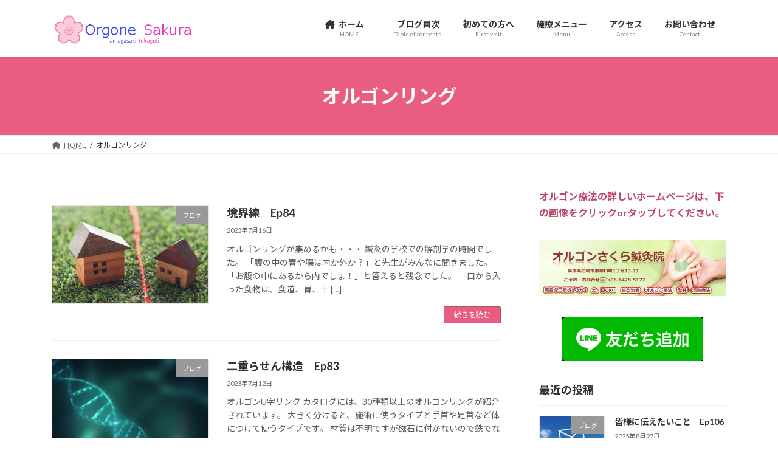

--- FILE ---
content_type: text/html; charset=UTF-8
request_url: https://www.orgone-sakurablog.com/tag/%E3%82%AA%E3%83%AB%E3%82%B4%E3%83%B3%E3%83%AA%E3%83%B3%E3%82%B0/page/3/
body_size: 96271
content:
<!DOCTYPE html>
<html lang="ja">
<head>
<meta charset="utf-8">
<meta http-equiv="X-UA-Compatible" content="IE=edge">
<meta name="viewport" content="width=device-width, initial-scale=1">

<title>[3ページ目] オルゴンリング | オルゴン療法に目覚めた鍼灸師</title>
<meta name='robots' content='max-image-preview:large' />
<link rel='dns-prefetch' href='//stats.wp.com' />
<link rel="alternate" type="application/rss+xml" title="オルゴン療法に目覚めた鍼灸師 &raquo; フィード" href="https://www.orgone-sakurablog.com/feed/" />
<link rel="alternate" type="application/rss+xml" title="オルゴン療法に目覚めた鍼灸師 &raquo; コメントフィード" href="https://www.orgone-sakurablog.com/comments/feed/" />
<link rel="alternate" type="application/rss+xml" title="オルゴン療法に目覚めた鍼灸師 &raquo; オルゴンリング タグのフィード" href="https://www.orgone-sakurablog.com/tag/%e3%82%aa%e3%83%ab%e3%82%b4%e3%83%b3%e3%83%aa%e3%83%b3%e3%82%b0/feed/" />
<meta name="description" content="[3ページ目] オルゴンリング について オルゴン療法に目覚めた鍼灸師 オルゴン療法やオルゴンリングにまつわるエピソード" /><style id='wp-img-auto-sizes-contain-inline-css' type='text/css'>
img:is([sizes=auto i],[sizes^="auto," i]){contain-intrinsic-size:3000px 1500px}
/*# sourceURL=wp-img-auto-sizes-contain-inline-css */
</style>
<link rel='stylesheet' id='vkExUnit_common_style-css' href='https://www.orgone-sakurablog.com/wp-content/plugins/vk-all-in-one-expansion-unit/assets/css/vkExUnit_style.css?ver=9.113.0.1' type='text/css' media='all' />
<style id='vkExUnit_common_style-inline-css' type='text/css'>
:root {--ver_page_top_button_url:url(https://www.orgone-sakurablog.com/wp-content/plugins/vk-all-in-one-expansion-unit/assets/images/to-top-btn-icon.svg);}@font-face {font-weight: normal;font-style: normal;font-family: "vk_sns";src: url("https://www.orgone-sakurablog.com/wp-content/plugins/vk-all-in-one-expansion-unit/inc/sns/icons/fonts/vk_sns.eot?-bq20cj");src: url("https://www.orgone-sakurablog.com/wp-content/plugins/vk-all-in-one-expansion-unit/inc/sns/icons/fonts/vk_sns.eot?#iefix-bq20cj") format("embedded-opentype"),url("https://www.orgone-sakurablog.com/wp-content/plugins/vk-all-in-one-expansion-unit/inc/sns/icons/fonts/vk_sns.woff?-bq20cj") format("woff"),url("https://www.orgone-sakurablog.com/wp-content/plugins/vk-all-in-one-expansion-unit/inc/sns/icons/fonts/vk_sns.ttf?-bq20cj") format("truetype"),url("https://www.orgone-sakurablog.com/wp-content/plugins/vk-all-in-one-expansion-unit/inc/sns/icons/fonts/vk_sns.svg?-bq20cj#vk_sns") format("svg");}
.veu_promotion-alert__content--text {border: 1px solid rgba(0,0,0,0.125);padding: 0.5em 1em;border-radius: var(--vk-size-radius);margin-bottom: var(--vk-margin-block-bottom);font-size: 0.875rem;}/* Alert Content部分に段落タグを入れた場合に最後の段落の余白を0にする */.veu_promotion-alert__content--text p:last-of-type{margin-bottom:0;margin-top: 0;}
/*# sourceURL=vkExUnit_common_style-inline-css */
</style>
<style id='wp-emoji-styles-inline-css' type='text/css'>

	img.wp-smiley, img.emoji {
		display: inline !important;
		border: none !important;
		box-shadow: none !important;
		height: 1em !important;
		width: 1em !important;
		margin: 0 0.07em !important;
		vertical-align: -0.1em !important;
		background: none !important;
		padding: 0 !important;
	}
/*# sourceURL=wp-emoji-styles-inline-css */
</style>
<style id='wp-block-library-inline-css' type='text/css'>
:root{--wp-block-synced-color:#7a00df;--wp-block-synced-color--rgb:122,0,223;--wp-bound-block-color:var(--wp-block-synced-color);--wp-editor-canvas-background:#ddd;--wp-admin-theme-color:#007cba;--wp-admin-theme-color--rgb:0,124,186;--wp-admin-theme-color-darker-10:#006ba1;--wp-admin-theme-color-darker-10--rgb:0,107,160.5;--wp-admin-theme-color-darker-20:#005a87;--wp-admin-theme-color-darker-20--rgb:0,90,135;--wp-admin-border-width-focus:2px}@media (min-resolution:192dpi){:root{--wp-admin-border-width-focus:1.5px}}.wp-element-button{cursor:pointer}:root .has-very-light-gray-background-color{background-color:#eee}:root .has-very-dark-gray-background-color{background-color:#313131}:root .has-very-light-gray-color{color:#eee}:root .has-very-dark-gray-color{color:#313131}:root .has-vivid-green-cyan-to-vivid-cyan-blue-gradient-background{background:linear-gradient(135deg,#00d084,#0693e3)}:root .has-purple-crush-gradient-background{background:linear-gradient(135deg,#34e2e4,#4721fb 50%,#ab1dfe)}:root .has-hazy-dawn-gradient-background{background:linear-gradient(135deg,#faaca8,#dad0ec)}:root .has-subdued-olive-gradient-background{background:linear-gradient(135deg,#fafae1,#67a671)}:root .has-atomic-cream-gradient-background{background:linear-gradient(135deg,#fdd79a,#004a59)}:root .has-nightshade-gradient-background{background:linear-gradient(135deg,#330968,#31cdcf)}:root .has-midnight-gradient-background{background:linear-gradient(135deg,#020381,#2874fc)}:root{--wp--preset--font-size--normal:16px;--wp--preset--font-size--huge:42px}.has-regular-font-size{font-size:1em}.has-larger-font-size{font-size:2.625em}.has-normal-font-size{font-size:var(--wp--preset--font-size--normal)}.has-huge-font-size{font-size:var(--wp--preset--font-size--huge)}.has-text-align-center{text-align:center}.has-text-align-left{text-align:left}.has-text-align-right{text-align:right}.has-fit-text{white-space:nowrap!important}#end-resizable-editor-section{display:none}.aligncenter{clear:both}.items-justified-left{justify-content:flex-start}.items-justified-center{justify-content:center}.items-justified-right{justify-content:flex-end}.items-justified-space-between{justify-content:space-between}.screen-reader-text{border:0;clip-path:inset(50%);height:1px;margin:-1px;overflow:hidden;padding:0;position:absolute;width:1px;word-wrap:normal!important}.screen-reader-text:focus{background-color:#ddd;clip-path:none;color:#444;display:block;font-size:1em;height:auto;left:5px;line-height:normal;padding:15px 23px 14px;text-decoration:none;top:5px;width:auto;z-index:100000}html :where(.has-border-color){border-style:solid}html :where([style*=border-top-color]){border-top-style:solid}html :where([style*=border-right-color]){border-right-style:solid}html :where([style*=border-bottom-color]){border-bottom-style:solid}html :where([style*=border-left-color]){border-left-style:solid}html :where([style*=border-width]){border-style:solid}html :where([style*=border-top-width]){border-top-style:solid}html :where([style*=border-right-width]){border-right-style:solid}html :where([style*=border-bottom-width]){border-bottom-style:solid}html :where([style*=border-left-width]){border-left-style:solid}html :where(img[class*=wp-image-]){height:auto;max-width:100%}:where(figure){margin:0 0 1em}html :where(.is-position-sticky){--wp-admin--admin-bar--position-offset:var(--wp-admin--admin-bar--height,0px)}@media screen and (max-width:600px){html :where(.is-position-sticky){--wp-admin--admin-bar--position-offset:0px}}
/* VK Color Palettes */:root{ --wp--preset--color--vk-color-primary:#ea5d82}/* --vk-color-primary is deprecated. */:root{ --vk-color-primary: var(--wp--preset--color--vk-color-primary);}:root{ --wp--preset--color--vk-color-primary-dark:#bb4a68}/* --vk-color-primary-dark is deprecated. */:root{ --vk-color-primary-dark: var(--wp--preset--color--vk-color-primary-dark);}:root{ --wp--preset--color--vk-color-primary-vivid:#ff668f}/* --vk-color-primary-vivid is deprecated. */:root{ --vk-color-primary-vivid: var(--wp--preset--color--vk-color-primary-vivid);}

/*# sourceURL=wp-block-library-inline-css */
</style><style id='wp-block-archives-inline-css' type='text/css'>
.wp-block-archives{box-sizing:border-box}.wp-block-archives-dropdown label{display:block}
/*# sourceURL=https://www.orgone-sakurablog.com/wp-includes/blocks/archives/style.min.css */
</style>
<style id='wp-block-calendar-inline-css' type='text/css'>
.wp-block-calendar{text-align:center}.wp-block-calendar td,.wp-block-calendar th{border:1px solid;padding:.25em}.wp-block-calendar th{font-weight:400}.wp-block-calendar caption{background-color:inherit}.wp-block-calendar table{border-collapse:collapse;width:100%}.wp-block-calendar table.has-background th{background-color:inherit}.wp-block-calendar table.has-text-color th{color:inherit}.wp-block-calendar :where(table:not(.has-text-color)){color:#40464d}.wp-block-calendar :where(table:not(.has-text-color)) td,.wp-block-calendar :where(table:not(.has-text-color)) th{border-color:#ddd}:where(.wp-block-calendar table:not(.has-background) th){background:#ddd}
/*# sourceURL=https://www.orgone-sakurablog.com/wp-includes/blocks/calendar/style.min.css */
</style>
<style id='wp-block-categories-inline-css' type='text/css'>
.wp-block-categories{box-sizing:border-box}.wp-block-categories.alignleft{margin-right:2em}.wp-block-categories.alignright{margin-left:2em}.wp-block-categories.wp-block-categories-dropdown.aligncenter{text-align:center}.wp-block-categories .wp-block-categories__label{display:block;width:100%}
/*# sourceURL=https://www.orgone-sakurablog.com/wp-includes/blocks/categories/style.min.css */
</style>
<style id='wp-block-heading-inline-css' type='text/css'>
h1:where(.wp-block-heading).has-background,h2:where(.wp-block-heading).has-background,h3:where(.wp-block-heading).has-background,h4:where(.wp-block-heading).has-background,h5:where(.wp-block-heading).has-background,h6:where(.wp-block-heading).has-background{padding:1.25em 2.375em}h1.has-text-align-left[style*=writing-mode]:where([style*=vertical-lr]),h1.has-text-align-right[style*=writing-mode]:where([style*=vertical-rl]),h2.has-text-align-left[style*=writing-mode]:where([style*=vertical-lr]),h2.has-text-align-right[style*=writing-mode]:where([style*=vertical-rl]),h3.has-text-align-left[style*=writing-mode]:where([style*=vertical-lr]),h3.has-text-align-right[style*=writing-mode]:where([style*=vertical-rl]),h4.has-text-align-left[style*=writing-mode]:where([style*=vertical-lr]),h4.has-text-align-right[style*=writing-mode]:where([style*=vertical-rl]),h5.has-text-align-left[style*=writing-mode]:where([style*=vertical-lr]),h5.has-text-align-right[style*=writing-mode]:where([style*=vertical-rl]),h6.has-text-align-left[style*=writing-mode]:where([style*=vertical-lr]),h6.has-text-align-right[style*=writing-mode]:where([style*=vertical-rl]){rotate:180deg}
/*# sourceURL=https://www.orgone-sakurablog.com/wp-includes/blocks/heading/style.min.css */
</style>
<style id='wp-block-search-inline-css' type='text/css'>
.wp-block-search__button{margin-left:10px;word-break:normal}.wp-block-search__button.has-icon{line-height:0}.wp-block-search__button svg{height:1.25em;min-height:24px;min-width:24px;width:1.25em;fill:currentColor;vertical-align:text-bottom}:where(.wp-block-search__button){border:1px solid #ccc;padding:6px 10px}.wp-block-search__inside-wrapper{display:flex;flex:auto;flex-wrap:nowrap;max-width:100%}.wp-block-search__label{width:100%}.wp-block-search.wp-block-search__button-only .wp-block-search__button{box-sizing:border-box;display:flex;flex-shrink:0;justify-content:center;margin-left:0;max-width:100%}.wp-block-search.wp-block-search__button-only .wp-block-search__inside-wrapper{min-width:0!important;transition-property:width}.wp-block-search.wp-block-search__button-only .wp-block-search__input{flex-basis:100%;transition-duration:.3s}.wp-block-search.wp-block-search__button-only.wp-block-search__searchfield-hidden,.wp-block-search.wp-block-search__button-only.wp-block-search__searchfield-hidden .wp-block-search__inside-wrapper{overflow:hidden}.wp-block-search.wp-block-search__button-only.wp-block-search__searchfield-hidden .wp-block-search__input{border-left-width:0!important;border-right-width:0!important;flex-basis:0;flex-grow:0;margin:0;min-width:0!important;padding-left:0!important;padding-right:0!important;width:0!important}:where(.wp-block-search__input){appearance:none;border:1px solid #949494;flex-grow:1;font-family:inherit;font-size:inherit;font-style:inherit;font-weight:inherit;letter-spacing:inherit;line-height:inherit;margin-left:0;margin-right:0;min-width:3rem;padding:8px;text-decoration:unset!important;text-transform:inherit}:where(.wp-block-search__button-inside .wp-block-search__inside-wrapper){background-color:#fff;border:1px solid #949494;box-sizing:border-box;padding:4px}:where(.wp-block-search__button-inside .wp-block-search__inside-wrapper) .wp-block-search__input{border:none;border-radius:0;padding:0 4px}:where(.wp-block-search__button-inside .wp-block-search__inside-wrapper) .wp-block-search__input:focus{outline:none}:where(.wp-block-search__button-inside .wp-block-search__inside-wrapper) :where(.wp-block-search__button){padding:4px 8px}.wp-block-search.aligncenter .wp-block-search__inside-wrapper{margin:auto}.wp-block[data-align=right] .wp-block-search.wp-block-search__button-only .wp-block-search__inside-wrapper{float:right}
/*# sourceURL=https://www.orgone-sakurablog.com/wp-includes/blocks/search/style.min.css */
</style>
<style id='wp-block-group-inline-css' type='text/css'>
.wp-block-group{box-sizing:border-box}:where(.wp-block-group.wp-block-group-is-layout-constrained){position:relative}
/*# sourceURL=https://www.orgone-sakurablog.com/wp-includes/blocks/group/style.min.css */
</style>
<style id='wp-block-paragraph-inline-css' type='text/css'>
.is-small-text{font-size:.875em}.is-regular-text{font-size:1em}.is-large-text{font-size:2.25em}.is-larger-text{font-size:3em}.has-drop-cap:not(:focus):first-letter{float:left;font-size:8.4em;font-style:normal;font-weight:100;line-height:.68;margin:.05em .1em 0 0;text-transform:uppercase}body.rtl .has-drop-cap:not(:focus):first-letter{float:none;margin-left:.1em}p.has-drop-cap.has-background{overflow:hidden}:root :where(p.has-background){padding:1.25em 2.375em}:where(p.has-text-color:not(.has-link-color)) a{color:inherit}p.has-text-align-left[style*="writing-mode:vertical-lr"],p.has-text-align-right[style*="writing-mode:vertical-rl"]{rotate:180deg}
/*# sourceURL=https://www.orgone-sakurablog.com/wp-includes/blocks/paragraph/style.min.css */
</style>
<style id='wp-block-quote-inline-css' type='text/css'>
.wp-block-quote{box-sizing:border-box;overflow-wrap:break-word}.wp-block-quote.is-large:where(:not(.is-style-plain)),.wp-block-quote.is-style-large:where(:not(.is-style-plain)){margin-bottom:1em;padding:0 1em}.wp-block-quote.is-large:where(:not(.is-style-plain)) p,.wp-block-quote.is-style-large:where(:not(.is-style-plain)) p{font-size:1.5em;font-style:italic;line-height:1.6}.wp-block-quote.is-large:where(:not(.is-style-plain)) cite,.wp-block-quote.is-large:where(:not(.is-style-plain)) footer,.wp-block-quote.is-style-large:where(:not(.is-style-plain)) cite,.wp-block-quote.is-style-large:where(:not(.is-style-plain)) footer{font-size:1.125em;text-align:right}.wp-block-quote>cite{display:block}
/*# sourceURL=https://www.orgone-sakurablog.com/wp-includes/blocks/quote/style.min.css */
</style>
<style id='global-styles-inline-css' type='text/css'>
:root{--wp--preset--aspect-ratio--square: 1;--wp--preset--aspect-ratio--4-3: 4/3;--wp--preset--aspect-ratio--3-4: 3/4;--wp--preset--aspect-ratio--3-2: 3/2;--wp--preset--aspect-ratio--2-3: 2/3;--wp--preset--aspect-ratio--16-9: 16/9;--wp--preset--aspect-ratio--9-16: 9/16;--wp--preset--color--black: #000000;--wp--preset--color--cyan-bluish-gray: #abb8c3;--wp--preset--color--white: #ffffff;--wp--preset--color--pale-pink: #f78da7;--wp--preset--color--vivid-red: #cf2e2e;--wp--preset--color--luminous-vivid-orange: #ff6900;--wp--preset--color--luminous-vivid-amber: #fcb900;--wp--preset--color--light-green-cyan: #7bdcb5;--wp--preset--color--vivid-green-cyan: #00d084;--wp--preset--color--pale-cyan-blue: #8ed1fc;--wp--preset--color--vivid-cyan-blue: #0693e3;--wp--preset--color--vivid-purple: #9b51e0;--wp--preset--color--vk-color-primary: #ea5d82;--wp--preset--color--vk-color-primary-dark: #bb4a68;--wp--preset--color--vk-color-primary-vivid: #ff668f;--wp--preset--gradient--vivid-cyan-blue-to-vivid-purple: linear-gradient(135deg,rgba(6,147,227,1) 0%,rgb(155,81,224) 100%);--wp--preset--gradient--light-green-cyan-to-vivid-green-cyan: linear-gradient(135deg,rgb(122,220,180) 0%,rgb(0,208,130) 100%);--wp--preset--gradient--luminous-vivid-amber-to-luminous-vivid-orange: linear-gradient(135deg,rgba(252,185,0,1) 0%,rgba(255,105,0,1) 100%);--wp--preset--gradient--luminous-vivid-orange-to-vivid-red: linear-gradient(135deg,rgba(255,105,0,1) 0%,rgb(207,46,46) 100%);--wp--preset--gradient--very-light-gray-to-cyan-bluish-gray: linear-gradient(135deg,rgb(238,238,238) 0%,rgb(169,184,195) 100%);--wp--preset--gradient--cool-to-warm-spectrum: linear-gradient(135deg,rgb(74,234,220) 0%,rgb(151,120,209) 20%,rgb(207,42,186) 40%,rgb(238,44,130) 60%,rgb(251,105,98) 80%,rgb(254,248,76) 100%);--wp--preset--gradient--blush-light-purple: linear-gradient(135deg,rgb(255,206,236) 0%,rgb(152,150,240) 100%);--wp--preset--gradient--blush-bordeaux: linear-gradient(135deg,rgb(254,205,165) 0%,rgb(254,45,45) 50%,rgb(107,0,62) 100%);--wp--preset--gradient--luminous-dusk: linear-gradient(135deg,rgb(255,203,112) 0%,rgb(199,81,192) 50%,rgb(65,88,208) 100%);--wp--preset--gradient--pale-ocean: linear-gradient(135deg,rgb(255,245,203) 0%,rgb(182,227,212) 50%,rgb(51,167,181) 100%);--wp--preset--gradient--electric-grass: linear-gradient(135deg,rgb(202,248,128) 0%,rgb(113,206,126) 100%);--wp--preset--gradient--midnight: linear-gradient(135deg,rgb(2,3,129) 0%,rgb(40,116,252) 100%);--wp--preset--gradient--vivid-green-cyan-to-vivid-cyan-blue: linear-gradient(135deg,rgba(0,208,132,1) 0%,rgba(6,147,227,1) 100%);--wp--preset--font-size--small: 14px;--wp--preset--font-size--medium: 20px;--wp--preset--font-size--large: 24px;--wp--preset--font-size--x-large: 42px;--wp--preset--font-size--regular: 16px;--wp--preset--font-size--huge: 36px;--wp--preset--spacing--20: 0.44rem;--wp--preset--spacing--30: 0.67rem;--wp--preset--spacing--40: 1rem;--wp--preset--spacing--50: 1.5rem;--wp--preset--spacing--60: 2.25rem;--wp--preset--spacing--70: 3.38rem;--wp--preset--spacing--80: 5.06rem;--wp--preset--shadow--natural: 6px 6px 9px rgba(0, 0, 0, 0.2);--wp--preset--shadow--deep: 12px 12px 50px rgba(0, 0, 0, 0.4);--wp--preset--shadow--sharp: 6px 6px 0px rgba(0, 0, 0, 0.2);--wp--preset--shadow--outlined: 6px 6px 0px -3px rgb(255, 255, 255), 6px 6px rgb(0, 0, 0);--wp--preset--shadow--crisp: 6px 6px 0px rgb(0, 0, 0);}:where(.is-layout-flex){gap: 0.5em;}:where(.is-layout-grid){gap: 0.5em;}body .is-layout-flex{display: flex;}.is-layout-flex{flex-wrap: wrap;align-items: center;}.is-layout-flex > :is(*, div){margin: 0;}body .is-layout-grid{display: grid;}.is-layout-grid > :is(*, div){margin: 0;}:where(.wp-block-columns.is-layout-flex){gap: 2em;}:where(.wp-block-columns.is-layout-grid){gap: 2em;}:where(.wp-block-post-template.is-layout-flex){gap: 1.25em;}:where(.wp-block-post-template.is-layout-grid){gap: 1.25em;}.has-black-color{color: var(--wp--preset--color--black) !important;}.has-cyan-bluish-gray-color{color: var(--wp--preset--color--cyan-bluish-gray) !important;}.has-white-color{color: var(--wp--preset--color--white) !important;}.has-pale-pink-color{color: var(--wp--preset--color--pale-pink) !important;}.has-vivid-red-color{color: var(--wp--preset--color--vivid-red) !important;}.has-luminous-vivid-orange-color{color: var(--wp--preset--color--luminous-vivid-orange) !important;}.has-luminous-vivid-amber-color{color: var(--wp--preset--color--luminous-vivid-amber) !important;}.has-light-green-cyan-color{color: var(--wp--preset--color--light-green-cyan) !important;}.has-vivid-green-cyan-color{color: var(--wp--preset--color--vivid-green-cyan) !important;}.has-pale-cyan-blue-color{color: var(--wp--preset--color--pale-cyan-blue) !important;}.has-vivid-cyan-blue-color{color: var(--wp--preset--color--vivid-cyan-blue) !important;}.has-vivid-purple-color{color: var(--wp--preset--color--vivid-purple) !important;}.has-vk-color-primary-color{color: var(--wp--preset--color--vk-color-primary) !important;}.has-vk-color-primary-dark-color{color: var(--wp--preset--color--vk-color-primary-dark) !important;}.has-vk-color-primary-vivid-color{color: var(--wp--preset--color--vk-color-primary-vivid) !important;}.has-black-background-color{background-color: var(--wp--preset--color--black) !important;}.has-cyan-bluish-gray-background-color{background-color: var(--wp--preset--color--cyan-bluish-gray) !important;}.has-white-background-color{background-color: var(--wp--preset--color--white) !important;}.has-pale-pink-background-color{background-color: var(--wp--preset--color--pale-pink) !important;}.has-vivid-red-background-color{background-color: var(--wp--preset--color--vivid-red) !important;}.has-luminous-vivid-orange-background-color{background-color: var(--wp--preset--color--luminous-vivid-orange) !important;}.has-luminous-vivid-amber-background-color{background-color: var(--wp--preset--color--luminous-vivid-amber) !important;}.has-light-green-cyan-background-color{background-color: var(--wp--preset--color--light-green-cyan) !important;}.has-vivid-green-cyan-background-color{background-color: var(--wp--preset--color--vivid-green-cyan) !important;}.has-pale-cyan-blue-background-color{background-color: var(--wp--preset--color--pale-cyan-blue) !important;}.has-vivid-cyan-blue-background-color{background-color: var(--wp--preset--color--vivid-cyan-blue) !important;}.has-vivid-purple-background-color{background-color: var(--wp--preset--color--vivid-purple) !important;}.has-vk-color-primary-background-color{background-color: var(--wp--preset--color--vk-color-primary) !important;}.has-vk-color-primary-dark-background-color{background-color: var(--wp--preset--color--vk-color-primary-dark) !important;}.has-vk-color-primary-vivid-background-color{background-color: var(--wp--preset--color--vk-color-primary-vivid) !important;}.has-black-border-color{border-color: var(--wp--preset--color--black) !important;}.has-cyan-bluish-gray-border-color{border-color: var(--wp--preset--color--cyan-bluish-gray) !important;}.has-white-border-color{border-color: var(--wp--preset--color--white) !important;}.has-pale-pink-border-color{border-color: var(--wp--preset--color--pale-pink) !important;}.has-vivid-red-border-color{border-color: var(--wp--preset--color--vivid-red) !important;}.has-luminous-vivid-orange-border-color{border-color: var(--wp--preset--color--luminous-vivid-orange) !important;}.has-luminous-vivid-amber-border-color{border-color: var(--wp--preset--color--luminous-vivid-amber) !important;}.has-light-green-cyan-border-color{border-color: var(--wp--preset--color--light-green-cyan) !important;}.has-vivid-green-cyan-border-color{border-color: var(--wp--preset--color--vivid-green-cyan) !important;}.has-pale-cyan-blue-border-color{border-color: var(--wp--preset--color--pale-cyan-blue) !important;}.has-vivid-cyan-blue-border-color{border-color: var(--wp--preset--color--vivid-cyan-blue) !important;}.has-vivid-purple-border-color{border-color: var(--wp--preset--color--vivid-purple) !important;}.has-vk-color-primary-border-color{border-color: var(--wp--preset--color--vk-color-primary) !important;}.has-vk-color-primary-dark-border-color{border-color: var(--wp--preset--color--vk-color-primary-dark) !important;}.has-vk-color-primary-vivid-border-color{border-color: var(--wp--preset--color--vk-color-primary-vivid) !important;}.has-vivid-cyan-blue-to-vivid-purple-gradient-background{background: var(--wp--preset--gradient--vivid-cyan-blue-to-vivid-purple) !important;}.has-light-green-cyan-to-vivid-green-cyan-gradient-background{background: var(--wp--preset--gradient--light-green-cyan-to-vivid-green-cyan) !important;}.has-luminous-vivid-amber-to-luminous-vivid-orange-gradient-background{background: var(--wp--preset--gradient--luminous-vivid-amber-to-luminous-vivid-orange) !important;}.has-luminous-vivid-orange-to-vivid-red-gradient-background{background: var(--wp--preset--gradient--luminous-vivid-orange-to-vivid-red) !important;}.has-very-light-gray-to-cyan-bluish-gray-gradient-background{background: var(--wp--preset--gradient--very-light-gray-to-cyan-bluish-gray) !important;}.has-cool-to-warm-spectrum-gradient-background{background: var(--wp--preset--gradient--cool-to-warm-spectrum) !important;}.has-blush-light-purple-gradient-background{background: var(--wp--preset--gradient--blush-light-purple) !important;}.has-blush-bordeaux-gradient-background{background: var(--wp--preset--gradient--blush-bordeaux) !important;}.has-luminous-dusk-gradient-background{background: var(--wp--preset--gradient--luminous-dusk) !important;}.has-pale-ocean-gradient-background{background: var(--wp--preset--gradient--pale-ocean) !important;}.has-electric-grass-gradient-background{background: var(--wp--preset--gradient--electric-grass) !important;}.has-midnight-gradient-background{background: var(--wp--preset--gradient--midnight) !important;}.has-small-font-size{font-size: var(--wp--preset--font-size--small) !important;}.has-medium-font-size{font-size: var(--wp--preset--font-size--medium) !important;}.has-large-font-size{font-size: var(--wp--preset--font-size--large) !important;}.has-x-large-font-size{font-size: var(--wp--preset--font-size--x-large) !important;}
/*# sourceURL=global-styles-inline-css */
</style>

<style id='classic-theme-styles-inline-css' type='text/css'>
/*! This file is auto-generated */
.wp-block-button__link{color:#fff;background-color:#32373c;border-radius:9999px;box-shadow:none;text-decoration:none;padding:calc(.667em + 2px) calc(1.333em + 2px);font-size:1.125em}.wp-block-file__button{background:#32373c;color:#fff;text-decoration:none}
/*# sourceURL=/wp-includes/css/classic-themes.min.css */
</style>
<link rel='stylesheet' id='contact-form-7-css' href='https://www.orgone-sakurablog.com/wp-content/plugins/contact-form-7/includes/css/styles.css?ver=6.1.4' type='text/css' media='all' />
<link rel='stylesheet' id='vk-swiper-style-css' href='https://www.orgone-sakurablog.com/wp-content/plugins/vk-blocks/vendor/vektor-inc/vk-swiper/src/assets/css/swiper-bundle.min.css?ver=11.0.2' type='text/css' media='all' />
<link rel='stylesheet' id='lightning-common-style-css' href='https://www.orgone-sakurablog.com/wp-content/themes/lightning/_g3/assets/css/style.css?ver=15.32.4' type='text/css' media='all' />
<style id='lightning-common-style-inline-css' type='text/css'>
/* Lightning */:root {--vk-color-primary:#ea5d82;--vk-color-primary-dark:#bb4a68;--vk-color-primary-vivid:#ff668f;--g_nav_main_acc_icon_open_url:url(https://www.orgone-sakurablog.com/wp-content/themes/lightning/_g3/inc/vk-mobile-nav/package/images/vk-menu-acc-icon-open-black.svg);--g_nav_main_acc_icon_close_url: url(https://www.orgone-sakurablog.com/wp-content/themes/lightning/_g3/inc/vk-mobile-nav/package/images/vk-menu-close-black.svg);--g_nav_sub_acc_icon_open_url: url(https://www.orgone-sakurablog.com/wp-content/themes/lightning/_g3/inc/vk-mobile-nav/package/images/vk-menu-acc-icon-open-white.svg);--g_nav_sub_acc_icon_close_url: url(https://www.orgone-sakurablog.com/wp-content/themes/lightning/_g3/inc/vk-mobile-nav/package/images/vk-menu-close-white.svg);}
:root{--swiper-navigation-color: #fff;}
/* vk-mobile-nav */:root {--vk-mobile-nav-menu-btn-bg-src: url("https://www.orgone-sakurablog.com/wp-content/themes/lightning/_g3/inc/vk-mobile-nav/package/images/vk-menu-btn-black.svg");--vk-mobile-nav-menu-btn-close-bg-src: url("https://www.orgone-sakurablog.com/wp-content/themes/lightning/_g3/inc/vk-mobile-nav/package/images/vk-menu-close-black.svg");--vk-menu-acc-icon-open-black-bg-src: url("https://www.orgone-sakurablog.com/wp-content/themes/lightning/_g3/inc/vk-mobile-nav/package/images/vk-menu-acc-icon-open-black.svg");--vk-menu-acc-icon-open-white-bg-src: url("https://www.orgone-sakurablog.com/wp-content/themes/lightning/_g3/inc/vk-mobile-nav/package/images/vk-menu-acc-icon-open-white.svg");--vk-menu-acc-icon-close-black-bg-src: url("https://www.orgone-sakurablog.com/wp-content/themes/lightning/_g3/inc/vk-mobile-nav/package/images/vk-menu-close-black.svg");--vk-menu-acc-icon-close-white-bg-src: url("https://www.orgone-sakurablog.com/wp-content/themes/lightning/_g3/inc/vk-mobile-nav/package/images/vk-menu-close-white.svg");}
/*# sourceURL=lightning-common-style-inline-css */
</style>
<link rel='stylesheet' id='lightning-design-style-css' href='https://www.orgone-sakurablog.com/wp-content/themes/lightning/_g3/design-skin/origin3/css/style.css?ver=15.32.4' type='text/css' media='all' />
<style id='lightning-design-style-inline-css' type='text/css'>
.tagcloud a:before { font-family: "Font Awesome 5 Free";content: "\f02b";font-weight: bold; }
/*# sourceURL=lightning-design-style-inline-css */
</style>
<link rel='stylesheet' id='vk-blog-card-css' href='https://www.orgone-sakurablog.com/wp-content/themes/lightning/_g3/inc/vk-wp-oembed-blog-card/package/css/blog-card.css?ver=6.9' type='text/css' media='all' />
<link rel='stylesheet' id='veu-cta-css' href='https://www.orgone-sakurablog.com/wp-content/plugins/vk-all-in-one-expansion-unit/inc/call-to-action/package/assets/css/style.css?ver=9.113.0.1' type='text/css' media='all' />
<link rel='stylesheet' id='vk-blocks-build-css-css' href='https://www.orgone-sakurablog.com/wp-content/plugins/vk-blocks/build/block-build.css?ver=1.115.2.1' type='text/css' media='all' />
<style id='vk-blocks-build-css-inline-css' type='text/css'>

	:root {
		--vk_image-mask-circle: url(https://www.orgone-sakurablog.com/wp-content/plugins/vk-blocks/inc/vk-blocks/images/circle.svg);
		--vk_image-mask-wave01: url(https://www.orgone-sakurablog.com/wp-content/plugins/vk-blocks/inc/vk-blocks/images/wave01.svg);
		--vk_image-mask-wave02: url(https://www.orgone-sakurablog.com/wp-content/plugins/vk-blocks/inc/vk-blocks/images/wave02.svg);
		--vk_image-mask-wave03: url(https://www.orgone-sakurablog.com/wp-content/plugins/vk-blocks/inc/vk-blocks/images/wave03.svg);
		--vk_image-mask-wave04: url(https://www.orgone-sakurablog.com/wp-content/plugins/vk-blocks/inc/vk-blocks/images/wave04.svg);
	}
	

	:root {

		--vk-balloon-border-width:1px;

		--vk-balloon-speech-offset:-12px;
	}
	

	:root {
		--vk_flow-arrow: url(https://www.orgone-sakurablog.com/wp-content/plugins/vk-blocks/inc/vk-blocks/images/arrow_bottom.svg);
	}
	
/*# sourceURL=vk-blocks-build-css-inline-css */
</style>
<link rel='stylesheet' id='lightning-theme-style-css' href='https://www.orgone-sakurablog.com/wp-content/themes/lightning/style.css?ver=15.32.4' type='text/css' media='all' />
<link rel='stylesheet' id='vk-font-awesome-css' href='https://www.orgone-sakurablog.com/wp-content/themes/lightning/vendor/vektor-inc/font-awesome-versions/src/versions/6/css/all.min.css?ver=6.6.0' type='text/css' media='all' />
<link rel="https://api.w.org/" href="https://www.orgone-sakurablog.com/wp-json/" /><link rel="alternate" title="JSON" type="application/json" href="https://www.orgone-sakurablog.com/wp-json/wp/v2/tags/12" /><link rel="EditURI" type="application/rsd+xml" title="RSD" href="https://www.orgone-sakurablog.com/xmlrpc.php?rsd" />
<meta name="generator" content="WordPress 6.9" />
	<style>img#wpstats{display:none}</style>
		
<!-- Jetpack Open Graph Tags -->
<meta property="og:type" content="website" />
<meta property="og:title" content="[3ページ目] オルゴンリング | オルゴン療法に目覚めた鍼灸師" />
<meta property="og:url" content="https://www.orgone-sakurablog.com/tag/%e3%82%aa%e3%83%ab%e3%82%b4%e3%83%b3%e3%83%aa%e3%83%b3%e3%82%b0/" />
<meta property="og:site_name" content="オルゴン療法に目覚めた鍼灸師" />
<meta property="og:image" content="https://s0.wp.com/i/blank.jpg" />
<meta property="og:image:width" content="200" />
<meta property="og:image:height" content="200" />
<meta property="og:image:alt" content="" />
<meta property="og:locale" content="ja_JP" />

<!-- End Jetpack Open Graph Tags -->
<!-- [ VK All in One Expansion Unit OGP ] -->
<meta property="og:site_name" content="オルゴン療法に目覚めた鍼灸師" />
<meta property="og:url" content="https://www.orgone-sakurablog.com/2023/07/16/border/" />
<meta property="og:title" content="オルゴンリング | オルゴン療法に目覚めた鍼灸師" />
<meta property="og:description" content="[3ページ目] オルゴンリング について オルゴン療法に目覚めた鍼灸師 オルゴン療法やオルゴンリングにまつわるエピソード" />
<meta property="og:type" content="article" />
<!-- [ / VK All in One Expansion Unit OGP ] -->
<!-- [ VK All in One Expansion Unit twitter card ] -->
<meta name="twitter:card" content="summary_large_image">
<meta name="twitter:description" content="[3ページ目] オルゴンリング について オルゴン療法に目覚めた鍼灸師 オルゴン療法やオルゴンリングにまつわるエピソード">
<meta name="twitter:title" content="オルゴンリング | オルゴン療法に目覚めた鍼灸師">
<meta name="twitter:url" content="https://www.orgone-sakurablog.com/2023/07/16/border/">
	<meta name="twitter:domain" content="www.orgone-sakurablog.com">
	<!-- [ / VK All in One Expansion Unit twitter card ] -->
	<link rel='stylesheet' id='add_google_fonts_Lato-css' href='//fonts.googleapis.com/css2?family=Lato%3Awght%40400%3B700&#038;display=swap&#038;subset=japanese&#038;ver=15.32.4' type='text/css' media='all' />
<link rel='stylesheet' id='add_google_fonts_noto_sans-css' href='//fonts.googleapis.com/css2?family=Noto+Sans+JP%3Awght%40400%3B700&#038;display=swap&#038;subset=japanese&#038;ver=15.32.4' type='text/css' media='all' />
</head>
<body class="archive paged tag tag-12 wp-embed-responsive paged-3 tag-paged-3 wp-theme-lightning vk-blocks sidebar-fix sidebar-fix-priority-top device-pc fa_v6_css post-type-post">
<a class="skip-link screen-reader-text" href="#main">コンテンツへスキップ</a>
<a class="skip-link screen-reader-text" href="#vk-mobile-nav">ナビゲーションに移動</a>

<header id="site-header" class="site-header site-header--layout--nav-float">
		<div id="site-header-container" class="site-header-container container">

				<div class="site-header-logo">
		<a href="https://www.orgone-sakurablog.com/">
			<span><img src="https://www.orgone-sakurablog.com/wp-content/uploads/2022/09/さくらロゴ-1.png" alt="オルゴン療法に目覚めた鍼灸師" /></span>
		</a>
		</div>

		
		<nav id="global-nav" class="global-nav global-nav--layout--float-right"><ul id="menu-%e3%83%a1%e3%82%a4%e3%83%b3%e3%83%a1%e3%83%8b%e3%83%a5%e3%83%bc" class="menu vk-menu-acc global-nav-list nav"><li id="menu-item-132" class="menu-item menu-item-type-custom menu-item-object-custom menu-item-home"><a href="https://www.orgone-sakurablog.com/"><strong class="global-nav-name"><i class="fa-solid fa-house-chimney"></i>ホーム　</strong><span class="global-nav-description">HOME</span></a></li>
<li id="menu-item-1674" class="menu-item menu-item-type-post_type menu-item-object-page"><a href="https://www.orgone-sakurablog.com/table-of-contents/"><strong class="global-nav-name">ブログ目次</strong><span class="global-nav-description">Table of contents</span></a></li>
<li id="menu-item-1675" class="menu-item menu-item-type-post_type menu-item-object-page"><a href="https://www.orgone-sakurablog.com/first-visit/"><strong class="global-nav-name">初めての方へ</strong><span class="global-nav-description">First visit</span></a></li>
<li id="menu-item-127" class="menu-item menu-item-type-post_type menu-item-object-page menu-item-has-children"><a href="https://www.orgone-sakurablog.com/menu/"><strong class="global-nav-name">施療メニュー</strong><span class="global-nav-description">Menu</span></a>
<ul class="sub-menu">
	<li id="menu-item-2031" class="menu-item menu-item-type-post_type menu-item-object-page"><a href="https://www.orgone-sakurablog.com/menu/orgone-ring/">オルゴンリングの紹介</a></li>
</ul>
</li>
<li id="menu-item-131" class="menu-item menu-item-type-post_type menu-item-object-page menu-item-has-children"><a href="https://www.orgone-sakurablog.com/shop/access/"><strong class="global-nav-name">アクセス</strong><span class="global-nav-description">Access</span></a>
<ul class="sub-menu">
	<li id="menu-item-130" class="menu-item menu-item-type-post_type menu-item-object-page"><a href="https://www.orgone-sakurablog.com/shop/">治療院情報</a></li>
</ul>
</li>
<li id="menu-item-155" class="menu-item menu-item-type-post_type menu-item-object-page"><a href="https://www.orgone-sakurablog.com/contact/"><strong class="global-nav-name">お問い合わせ</strong><span class="global-nav-description">Contact</span></a></li>
</ul></nav>	</div>
	</header>



	<div class="page-header"><div class="page-header-inner container">
<h1 class="page-header-title">オルゴンリング</h1></div></div><!-- [ /.page-header ] -->

	<!-- [ #breadcrumb ] --><div id="breadcrumb" class="breadcrumb"><div class="container"><ol class="breadcrumb-list" itemscope itemtype="https://schema.org/BreadcrumbList"><li class="breadcrumb-list__item breadcrumb-list__item--home" itemprop="itemListElement" itemscope itemtype="http://schema.org/ListItem"><a href="https://www.orgone-sakurablog.com" itemprop="item"><i class="fas fa-fw fa-home"></i><span itemprop="name">HOME</span></a><meta itemprop="position" content="1" /></li><li class="breadcrumb-list__item" itemprop="itemListElement" itemscope itemtype="http://schema.org/ListItem"><span itemprop="name">オルゴンリング</span><meta itemprop="position" content="2" /></li></ol></div></div><!-- [ /#breadcrumb ] -->


<div class="site-body">
		<div class="site-body-container container">

		<div class="main-section main-section--col--two" id="main" role="main">
			
			

	
	<div class="post-list vk_posts vk_posts-mainSection">

		<div id="post-1545" class="vk_post vk_post-postType-post media vk_post-col-xs-12 vk_post-col-sm-12 vk_post-col-lg-12 vk_post-btn-display post-1545 post type-post status-publish format-standard has-post-thumbnail hentry category-new tag-12 tag-4"><div class="vk_post_imgOuter media-img" style="background-image:url(https://www.orgone-sakurablog.com/wp-content/uploads/2023/07/4698494_s.jpg)"><a href="https://www.orgone-sakurablog.com/2023/07/16/border/"><div class="card-img-overlay"><span class="vk_post_imgOuter_singleTermLabel" style="color:#fff;background-color:#999999">ブログ</span></div><img src="https://www.orgone-sakurablog.com/wp-content/uploads/2023/07/4698494_s-300x200.jpg" class="vk_post_imgOuter_img wp-post-image" sizes="(max-width: 300px) 100vw, 300px" /></a></div><!-- [ /.vk_post_imgOuter ] --><div class="vk_post_body media-body"><h5 class="vk_post_title media-title"><a href="https://www.orgone-sakurablog.com/2023/07/16/border/">境界線　Ep84</a></h5><div class="vk_post_date media-date published">2023年7月16日</div><p class="vk_post_excerpt media-text">オルゴンリングが集めるかも・・・ 鍼灸の学校での解剖学の時間でした。 「腹の中の胃や腸は内か外か？」と先生がみんなに聞きました。 「お腹の中にあるから内でしょ！」と答えると残念でした。 「口から入った食物は、食道、胃、十 [&hellip;]</p><div class="vk_post_btnOuter text-right"><a class="btn btn-sm btn-primary vk_post_btn" href="https://www.orgone-sakurablog.com/2023/07/16/border/">続きを読む</a></div></div><!-- [ /.media-body ] --></div><!-- [ /.media ] --><div id="post-1532" class="vk_post vk_post-postType-post media vk_post-col-xs-12 vk_post-col-sm-12 vk_post-col-lg-12 vk_post-btn-display post-1532 post type-post status-publish format-standard has-post-thumbnail hentry category-new tag-12"><div class="vk_post_imgOuter media-img" style="background-image:url(https://www.orgone-sakurablog.com/wp-content/uploads/2023/07/22936761-1024x768.jpg)"><a href="https://www.orgone-sakurablog.com/2023/07/12/double-helix/"><div class="card-img-overlay"><span class="vk_post_imgOuter_singleTermLabel" style="color:#fff;background-color:#999999">ブログ</span></div><img src="https://www.orgone-sakurablog.com/wp-content/uploads/2023/07/22936761-300x225.jpg" class="vk_post_imgOuter_img wp-post-image" sizes="(max-width: 300px) 100vw, 300px" /></a></div><!-- [ /.vk_post_imgOuter ] --><div class="vk_post_body media-body"><h5 class="vk_post_title media-title"><a href="https://www.orgone-sakurablog.com/2023/07/12/double-helix/">二重らせん構造　Ep83</a></h5><div class="vk_post_date media-date published">2023年7月12日</div><p class="vk_post_excerpt media-text">オルゴンU字リング カタログには、30種類以上のオルゴンリングが紹介されています。 大きく分けると、施術に使うタイプと手首や足首など体につけて使うタイプです。 材質は不明ですが磁石に付かないので鉄でないことは確かです。  [&hellip;]</p><div class="vk_post_btnOuter text-right"><a class="btn btn-sm btn-primary vk_post_btn" href="https://www.orgone-sakurablog.com/2023/07/12/double-helix/">続きを読む</a></div></div><!-- [ /.media-body ] --></div><!-- [ /.media ] --><div id="post-1517" class="vk_post vk_post-postType-post media vk_post-col-xs-12 vk_post-col-sm-12 vk_post-col-lg-12 vk_post-btn-display post-1517 post type-post status-publish format-standard has-post-thumbnail hentry category-new tag-12"><div class="vk_post_imgOuter media-img" style="background-image:url(https://www.orgone-sakurablog.com/wp-content/uploads/2023/06/26389592_s.jpg)"><a href="https://www.orgone-sakurablog.com/2023/06/29/halo/"><div class="card-img-overlay"><span class="vk_post_imgOuter_singleTermLabel" style="color:#fff;background-color:#999999">ブログ</span></div><img src="https://www.orgone-sakurablog.com/wp-content/uploads/2023/06/26389592_s-300x200.jpg" class="vk_post_imgOuter_img wp-post-image" sizes="(max-width: 300px) 100vw, 300px" /></a></div><!-- [ /.vk_post_imgOuter ] --><div class="vk_post_body media-body"><h5 class="vk_post_title media-title"><a href="https://www.orgone-sakurablog.com/2023/06/29/halo/">後光　Ep82</a></h5><div class="vk_post_date media-date published">2023年6月29日</div><p class="vk_post_excerpt media-text">独立開業しようかと迷っていた時に見た夢の話です。 私とワンコのさくらの前に光に包まれた人が現れたのです。 その人が言いました。 「私がこの世に現れたのは、二回目です。」 「一回目に現れた時は、何億年も前でそこに居るワンコ [&hellip;]</p><div class="vk_post_btnOuter text-right"><a class="btn btn-sm btn-primary vk_post_btn" href="https://www.orgone-sakurablog.com/2023/06/29/halo/">続きを読む</a></div></div><!-- [ /.media-body ] --></div><!-- [ /.media ] --><div id="post-1509" class="vk_post vk_post-postType-post media vk_post-col-xs-12 vk_post-col-sm-12 vk_post-col-lg-12 vk_post-btn-display post-1509 post type-post status-publish format-standard has-post-thumbnail hentry category-new tag-12"><div class="vk_post_imgOuter media-img" style="background-image:url(https://www.orgone-sakurablog.com/wp-content/uploads/2023/06/22107989-1024x1024.jpg)"><a href="https://www.orgone-sakurablog.com/2023/06/22/jupiter/"><div class="card-img-overlay"><span class="vk_post_imgOuter_singleTermLabel" style="color:#fff;background-color:#999999">ブログ</span></div><img src="https://www.orgone-sakurablog.com/wp-content/uploads/2023/06/22107989-300x300.jpg" class="vk_post_imgOuter_img wp-post-image" sizes="auto, (max-width: 300px) 100vw, 300px" /></a></div><!-- [ /.vk_post_imgOuter ] --><div class="vk_post_body media-body"><h5 class="vk_post_title media-title"><a href="https://www.orgone-sakurablog.com/2023/06/22/jupiter/">ジュピター　Ep81</a></h5><div class="vk_post_date media-date published">2023年6月22日</div><p class="vk_post_excerpt media-text">428,000円～717,000円　4泊5日　エコノミークラス カナダイエローナイフへのオーロラ鑑賞ツアーの旅行代金です。 一度でいいからこの目で見てみたいですね！ オーロラは、太陽風と呼ばれる太陽から放出される電気を帯 [&hellip;]</p><div class="vk_post_btnOuter text-right"><a class="btn btn-sm btn-primary vk_post_btn" href="https://www.orgone-sakurablog.com/2023/06/22/jupiter/">続きを読む</a></div></div><!-- [ /.media-body ] --></div><!-- [ /.media ] --><div id="post-1493" class="vk_post vk_post-postType-post media vk_post-col-xs-12 vk_post-col-sm-12 vk_post-col-lg-12 vk_post-btn-display post-1493 post type-post status-publish format-standard has-post-thumbnail hentry category-new tag-12"><div class="vk_post_imgOuter media-img" style="background-image:url(https://www.orgone-sakurablog.com/wp-content/uploads/2023/06/1257421_s.jpg)"><a href="https://www.orgone-sakurablog.com/2023/06/16/invisible/"><div class="card-img-overlay"><span class="vk_post_imgOuter_singleTermLabel" style="color:#fff;background-color:#999999">ブログ</span></div><img src="https://www.orgone-sakurablog.com/wp-content/uploads/2023/06/1257421_s-300x225.jpg" class="vk_post_imgOuter_img wp-post-image" sizes="auto, (max-width: 300px) 100vw, 300px" /></a></div><!-- [ /.vk_post_imgOuter ] --><div class="vk_post_body media-body"><h5 class="vk_post_title media-title"><a href="https://www.orgone-sakurablog.com/2023/06/16/invisible/">見えないモノ　Ep80</a></h5><div class="vk_post_date media-date published">2023年6月16日</div><p class="vk_post_excerpt media-text">小さすぎて見えない。 遠すぎて見えない。 隠れていて見えない。 理論上あるはずだけれども見えない。 見えないモノを見たいと言う探求心から人類は発展してきました。 地球や人体に存在する磁場も直接見ることはできません。 Ep [&hellip;]</p><div class="vk_post_btnOuter text-right"><a class="btn btn-sm btn-primary vk_post_btn" href="https://www.orgone-sakurablog.com/2023/06/16/invisible/">続きを読む</a></div></div><!-- [ /.media-body ] --></div><!-- [ /.media ] --><div id="post-1470" class="vk_post vk_post-postType-post media vk_post-col-xs-12 vk_post-col-sm-12 vk_post-col-lg-12 vk_post-btn-display post-1470 post type-post status-publish format-standard has-post-thumbnail hentry category-new tag-12"><div class="vk_post_imgOuter media-img" style="background-image:url(https://www.orgone-sakurablog.com/wp-content/uploads/2023/06/22930573-1024x768.jpg)"><a href="https://www.orgone-sakurablog.com/2023/06/09/human-body-magnetic-field/"><div class="card-img-overlay"><span class="vk_post_imgOuter_singleTermLabel" style="color:#fff;background-color:#999999">ブログ</span></div><img src="https://www.orgone-sakurablog.com/wp-content/uploads/2023/06/22930573-300x225.jpg" class="vk_post_imgOuter_img wp-post-image" sizes="auto, (max-width: 300px) 100vw, 300px" /></a></div><!-- [ /.vk_post_imgOuter ] --><div class="vk_post_body media-body"><h5 class="vk_post_title media-title"><a href="https://www.orgone-sakurablog.com/2023/06/09/human-body-magnetic-field/">人体の磁界　Ep79</a></h5><div class="vk_post_date media-date published">2023年6月9日</div><p class="vk_post_excerpt media-text">「ちょっとヒヤッとしますよ！」 「ひえー！」 心電図検査で胸に吸盤みたいなヤツをつける時、思わず言いたくなります。 あの検査は、心臓の活動電位を測っています。 仮に生きた心臓に直接二つの電極を取り付けて、電圧を測ると鼓動 [&hellip;]</p><div class="vk_post_btnOuter text-right"><a class="btn btn-sm btn-primary vk_post_btn" href="https://www.orgone-sakurablog.com/2023/06/09/human-body-magnetic-field/">続きを読む</a></div></div><!-- [ /.media-body ] --></div><!-- [ /.media ] --><div id="post-1454" class="vk_post vk_post-postType-post media vk_post-col-xs-12 vk_post-col-sm-12 vk_post-col-lg-12 vk_post-btn-display post-1454 post type-post status-publish format-standard has-post-thumbnail hentry category-new tag-12"><div class="vk_post_imgOuter media-img" style="background-image:url(https://www.orgone-sakurablog.com/wp-content/uploads/2023/06/2351809-1024x768.jpg)"><a href="https://www.orgone-sakurablog.com/2023/06/02/electricity/"><div class="card-img-overlay"><span class="vk_post_imgOuter_singleTermLabel" style="color:#fff;background-color:#999999">ブログ</span></div><img src="https://www.orgone-sakurablog.com/wp-content/uploads/2023/06/2351809-300x225.jpg" class="vk_post_imgOuter_img wp-post-image" sizes="auto, (max-width: 300px) 100vw, 300px" /></a></div><!-- [ /.vk_post_imgOuter ] --><div class="vk_post_body media-body"><h5 class="vk_post_title media-title"><a href="https://www.orgone-sakurablog.com/2023/06/02/electricity/">電気仕掛けの・・・　Ep78</a></h5><div class="vk_post_date media-date published">2023年6月2日</div><p class="vk_post_excerpt media-text">スマホもパソコンも電気で動いています。 Episode75「ゼロの謎」でアラン・チューリングさんがコンピューターの元を作った話をしましたね！ 電気の流れない状態OFFを0に電気が流れる状態ONを1に置き換え信号化して計算 [&hellip;]</p><div class="vk_post_btnOuter text-right"><a class="btn btn-sm btn-primary vk_post_btn" href="https://www.orgone-sakurablog.com/2023/06/02/electricity/">続きを読む</a></div></div><!-- [ /.media-body ] --></div><!-- [ /.media ] --><div id="post-1392" class="vk_post vk_post-postType-post media vk_post-col-xs-12 vk_post-col-sm-12 vk_post-col-lg-12 vk_post-btn-display post-1392 post type-post status-publish format-standard has-post-thumbnail hentry category-new tag-12"><div class="vk_post_imgOuter media-img" style="background-image:url(https://www.orgone-sakurablog.com/wp-content/uploads/2023/05/2645931_s.jpg)"><a href="https://www.orgone-sakurablog.com/2023/05/26/protected/"><div class="card-img-overlay"><span class="vk_post_imgOuter_singleTermLabel" style="color:#fff;background-color:#999999">ブログ</span></div><img src="https://www.orgone-sakurablog.com/wp-content/uploads/2023/05/2645931_s-300x200.jpg" class="vk_post_imgOuter_img wp-post-image" sizes="auto, (max-width: 300px) 100vw, 300px" /></a></div><!-- [ /.vk_post_imgOuter ] --><div class="vk_post_body media-body"><h5 class="vk_post_title media-title"><a href="https://www.orgone-sakurablog.com/2023/05/26/protected/">護られている。　Ep77</a></h5><div class="vk_post_date media-date published">2023年5月26日</div><p class="vk_post_excerpt media-text">オルゴンリングにも磁場？ 方位磁石を平らな場所に置くと赤い針が指す方が北です。 反対側の白い針が南ですね。 あの赤と白に色分けされた針は、磁石なんです。 「それぐらいのこと小学生でも知っているよ！」と笑いませんでしたか？ [&hellip;]</p><div class="vk_post_btnOuter text-right"><a class="btn btn-sm btn-primary vk_post_btn" href="https://www.orgone-sakurablog.com/2023/05/26/protected/">続きを読む</a></div></div><!-- [ /.media-body ] --></div><!-- [ /.media ] --><div id="post-1382" class="vk_post vk_post-postType-post media vk_post-col-xs-12 vk_post-col-sm-12 vk_post-col-lg-12 vk_post-btn-display post-1382 post type-post status-publish format-standard has-post-thumbnail hentry category-new tag-12"><div class="vk_post_imgOuter media-img" style="background-image:url(https://www.orgone-sakurablog.com/wp-content/uploads/2023/05/25744349_s.jpg)"><a href="https://www.orgone-sakurablog.com/2023/05/20/spiritual-place/"><div class="card-img-overlay"><span class="vk_post_imgOuter_singleTermLabel" style="color:#fff;background-color:#999999">ブログ</span></div><img src="https://www.orgone-sakurablog.com/wp-content/uploads/2023/05/25744349_s-300x200.jpg" class="vk_post_imgOuter_img wp-post-image" sizes="auto, (max-width: 300px) 100vw, 300px" /></a></div><!-- [ /.vk_post_imgOuter ] --><div class="vk_post_body media-body"><h5 class="vk_post_title media-title"><a href="https://www.orgone-sakurablog.com/2023/05/20/spiritual-place/">パワースポット　Ep76</a></h5><div class="vk_post_date media-date published">2023年5月20日</div><p class="vk_post_excerpt media-text">パワースポットはゼロ磁場なのか？ 日本のパワースポットと呼ばれている、長野県分杭峠や伊勢神宮、諏訪大社などは、中央構造線と呼ばれる巨大な断層地帯に点在しています。 そこで世界のパワースポットは？と検索してみると、「セドナ [&hellip;]</p><div class="vk_post_btnOuter text-right"><a class="btn btn-sm btn-primary vk_post_btn" href="https://www.orgone-sakurablog.com/2023/05/20/spiritual-place/">続きを読む</a></div></div><!-- [ /.media-body ] --></div><!-- [ /.media ] --><div id="post-1372" class="vk_post vk_post-postType-post media vk_post-col-xs-12 vk_post-col-sm-12 vk_post-col-lg-12 vk_post-btn-display post-1372 post type-post status-publish format-standard has-post-thumbnail hentry category-new tag-12"><div class="vk_post_imgOuter media-img" style="background-image:url(https://www.orgone-sakurablog.com/wp-content/uploads/2023/05/23286911-1024x768.jpg)"><a href="https://www.orgone-sakurablog.com/2023/05/16/zero/"><div class="card-img-overlay"><span class="vk_post_imgOuter_singleTermLabel" style="color:#fff;background-color:#999999">ブログ</span></div><img src="https://www.orgone-sakurablog.com/wp-content/uploads/2023/05/23286911-300x225.jpg" class="vk_post_imgOuter_img wp-post-image" sizes="auto, (max-width: 300px) 100vw, 300px" /></a></div><!-- [ /.vk_post_imgOuter ] --><div class="vk_post_body media-body"><h5 class="vk_post_title media-title"><a href="https://www.orgone-sakurablog.com/2023/05/16/zero/">ゼロの謎　Ep75</a></h5><div class="vk_post_date media-date published">2023年5月16日</div><p class="vk_post_excerpt media-text">オルゴンリングはゼロ磁場？ ゼロ磁場と言う言葉に聞き覚えがあったのは、越野先生の「最後の療法」の文中に螺動ゼロ場と書かれている箇所があったからでした。 以下「最後の療法」より 「オルゴンリングが金属探知機にかからないのは [&hellip;]</p><div class="vk_post_btnOuter text-right"><a class="btn btn-sm btn-primary vk_post_btn" href="https://www.orgone-sakurablog.com/2023/05/16/zero/">続きを読む</a></div></div><!-- [ /.media-body ] --></div><!-- [ /.media ] -->
	</div><!-- [ /.post-list ] -->


	
	<nav class="navigation pagination" aria-label="投稿のページ送り">
		<h2 class="screen-reader-text">投稿のページ送り</h2>
		<div class="nav-links"><ul class='page-numbers'>
	<li><a class="prev page-numbers" href="https://www.orgone-sakurablog.com/tag/%E3%82%AA%E3%83%AB%E3%82%B4%E3%83%B3%E3%83%AA%E3%83%B3%E3%82%B0/page/2/">&laquo;</a></li>
	<li><a class="page-numbers" href="https://www.orgone-sakurablog.com/tag/%E3%82%AA%E3%83%AB%E3%82%B4%E3%83%B3%E3%83%AA%E3%83%B3%E3%82%B0/"><span class="meta-nav screen-reader-text">固定ページ </span>1</a></li>
	<li><a class="page-numbers" href="https://www.orgone-sakurablog.com/tag/%E3%82%AA%E3%83%AB%E3%82%B4%E3%83%B3%E3%83%AA%E3%83%B3%E3%82%B0/page/2/"><span class="meta-nav screen-reader-text">固定ページ </span>2</a></li>
	<li><span aria-current="page" class="page-numbers current"><span class="meta-nav screen-reader-text">固定ページ </span>3</span></li>
	<li><a class="page-numbers" href="https://www.orgone-sakurablog.com/tag/%E3%82%AA%E3%83%AB%E3%82%B4%E3%83%B3%E3%83%AA%E3%83%B3%E3%82%B0/page/4/"><span class="meta-nav screen-reader-text">固定ページ </span>4</a></li>
	<li><span class="page-numbers dots">&hellip;</span></li>
	<li><a class="page-numbers" href="https://www.orgone-sakurablog.com/tag/%E3%82%AA%E3%83%AB%E3%82%B4%E3%83%B3%E3%83%AA%E3%83%B3%E3%82%B0/page/6/"><span class="meta-nav screen-reader-text">固定ページ </span>6</a></li>
	<li><a class="next page-numbers" href="https://www.orgone-sakurablog.com/tag/%E3%82%AA%E3%83%AB%E3%82%B4%E3%83%B3%E3%83%AA%E3%83%B3%E3%82%B0/page/4/">&raquo;</a></li>
</ul>
</div>
	</nav>


					</div><!-- [ /.main-section ] -->

		<div class="sub-section sub-section--col--two">
<aside class="widget widget_block widget_text" id="block-11">
<p><strong><mark style="background-color:rgba(0, 0, 0, 0)" class="has-inline-color has-vk-color-primary-dark-color">オルゴン療法の詳しいホームページは、下の画像をクリックorタップしてください。</mark></strong></p>
</aside><aside class="widget widget_vkexunit_banner" id="vkexunit_banner-2"><a href="https://orgone-kansai-sakura.com/" class="veu_banner" ><img src="https://www.orgone-sakurablog.com/wp-content/uploads/2024/02/ブログバナー.jpg" alt="オルゴンさくら鍼灸マッサージ治療院ホームページ" /></a></aside><aside class="widget widget_vkexunit_banner" id="vkexunit_banner-3"><a href="https://page.line.me/358pxjtf?openQrModal=true" class="veu_banner" ><img src="https://www.orgone-sakurablog.com/wp-content/uploads/2023/08/ライン友達追加.png" alt="友達追加" /></a></aside>
<aside class="widget widget_media">
<h4 class="sub-section-title">最近の投稿</h4>
<div class="vk_posts">
	<div id="post-2487" class="vk_post vk_post-postType-post media vk_post-col-xs-12 vk_post-col-sm-12 vk_post-col-lg-12 vk_post-col-xl-12 post-2487 post type-post status-publish format-standard has-post-thumbnail hentry category-new tag-12 tag-4 tag-31"><div class="vk_post_imgOuter media-img" style="background-image:url(https://www.orgone-sakurablog.com/wp-content/uploads/2025/08/2774869_s.jpg)"><a href="https://www.orgone-sakurablog.com/2025/08/27/what-i-want-to-convey/"><div class="card-img-overlay"><span class="vk_post_imgOuter_singleTermLabel" style="color:#fff;background-color:#999999">ブログ</span></div><img src="https://www.orgone-sakurablog.com/wp-content/uploads/2025/08/2774869_s-300x169.jpg" class="vk_post_imgOuter_img wp-post-image" sizes="auto, (max-width: 300px) 100vw, 300px" /></a></div><!-- [ /.vk_post_imgOuter ] --><div class="vk_post_body media-body"><h5 class="vk_post_title media-title"><a href="https://www.orgone-sakurablog.com/2025/08/27/what-i-want-to-convey/">皆様に伝えたいこと　Ep106</a></h5><div class="vk_post_date media-date published">2025年8月27日</div></div><!-- [ /.media-body ] --></div><!-- [ /.media ] --><div id="post-2378" class="vk_post vk_post-postType-post media vk_post-col-xs-12 vk_post-col-sm-12 vk_post-col-lg-12 vk_post-col-xl-12 post-2378 post type-post status-publish format-standard has-post-thumbnail hentry category-new tag-ava tag-12 tag-4 tag-22 tag-21 tag-20"><div class="vk_post_imgOuter media-img" style="background-image:url(https://www.orgone-sakurablog.com/wp-content/uploads/2025/04/チコちゃん-1-1024x805.jpg)"><a href="https://www.orgone-sakurablog.com/2025/04/11/chico-will-scold-you/"><div class="card-img-overlay"><span class="vk_post_imgOuter_singleTermLabel" style="color:#fff;background-color:#999999">ブログ</span></div><img src="https://www.orgone-sakurablog.com/wp-content/uploads/2025/04/チコちゃん-1-300x236.jpg" class="vk_post_imgOuter_img wp-post-image" sizes="auto, (max-width: 300px) 100vw, 300px" /></a></div><!-- [ /.vk_post_imgOuter ] --><div class="vk_post_body media-body"><h5 class="vk_post_title media-title"><a href="https://www.orgone-sakurablog.com/2025/04/11/chico-will-scold-you/">チ○ちゃんに叱られる！　Ep105</a></h5><div class="vk_post_date media-date published">2025年4月11日</div></div><!-- [ /.media-body ] --></div><!-- [ /.media ] --><div id="post-2306" class="vk_post vk_post-postType-post media vk_post-col-xs-12 vk_post-col-sm-12 vk_post-col-lg-12 vk_post-col-xl-12 post-2306 post type-post status-publish format-standard has-post-thumbnail hentry category-new tag-12 tag-4 tag-22 tag-21 tag-20"><div class="vk_post_imgOuter media-img" style="background-image:url(https://www.orgone-sakurablog.com/wp-content/uploads/2025/03/23203119_s-1.jpg)"><a href="https://www.orgone-sakurablog.com/2025/03/22/nail-trouble/"><div class="card-img-overlay"><span class="vk_post_imgOuter_singleTermLabel" style="color:#fff;background-color:#999999">ブログ</span></div><img src="https://www.orgone-sakurablog.com/wp-content/uploads/2025/03/23203119_s-1-259x300.jpg" class="vk_post_imgOuter_img wp-post-image" sizes="auto, (max-width: 259px) 100vw, 259px" /></a></div><!-- [ /.vk_post_imgOuter ] --><div class="vk_post_body media-body"><h5 class="vk_post_title media-title"><a href="https://www.orgone-sakurablog.com/2025/03/22/nail-trouble/">爪のトラブル　Ep104</a></h5><div class="vk_post_date media-date published">2025年3月22日</div></div><!-- [ /.media-body ] --></div><!-- [ /.media ] --><div id="post-2287" class="vk_post vk_post-postType-post media vk_post-col-xs-12 vk_post-col-sm-12 vk_post-col-lg-12 vk_post-col-xl-12 post-2287 post type-post status-publish format-standard has-post-thumbnail hentry category-new tag-12 tag-4 tag-22 tag-21"><div class="vk_post_imgOuter media-img" style="background-image:url(https://www.orgone-sakurablog.com/wp-content/uploads/2025/03/25936170_s.jpg)"><a href="https://www.orgone-sakurablog.com/2025/03/18/nail/"><div class="card-img-overlay"><span class="vk_post_imgOuter_singleTermLabel" style="color:#fff;background-color:#999999">ブログ</span></div><img src="https://www.orgone-sakurablog.com/wp-content/uploads/2025/03/25936170_s-300x225.jpg" class="vk_post_imgOuter_img wp-post-image" sizes="auto, (max-width: 300px) 100vw, 300px" /></a></div><!-- [ /.vk_post_imgOuter ] --><div class="vk_post_body media-body"><h5 class="vk_post_title media-title"><a href="https://www.orgone-sakurablog.com/2025/03/18/nail/">爪に火を点す　Ep103</a></h5><div class="vk_post_date media-date published">2025年3月18日</div></div><!-- [ /.media-body ] --></div><!-- [ /.media ] --><div id="post-2266" class="vk_post vk_post-postType-post media vk_post-col-xs-12 vk_post-col-sm-12 vk_post-col-lg-12 vk_post-col-xl-12 post-2266 post type-post status-publish format-standard has-post-thumbnail hentry category-new tag-12 tag-4"><div class="vk_post_imgOuter media-img" style="background-image:url(https://www.orgone-sakurablog.com/wp-content/uploads/2025/02/979847-1024x686.jpg)"><a href="https://www.orgone-sakurablog.com/2025/02/28/coffee-from-oregon/"><div class="card-img-overlay"><span class="vk_post_imgOuter_singleTermLabel" style="color:#fff;background-color:#999999">ブログ</span></div><img src="https://www.orgone-sakurablog.com/wp-content/uploads/2025/02/979847-300x201.jpg" class="vk_post_imgOuter_img wp-post-image" sizes="auto, (max-width: 300px) 100vw, 300px" /></a></div><!-- [ /.vk_post_imgOuter ] --><div class="vk_post_body media-body"><h5 class="vk_post_title media-title"><a href="https://www.orgone-sakurablog.com/2025/02/28/coffee-from-oregon/">オレゴンからのコーヒー　Ep102</a></h5><div class="vk_post_date media-date published">2025年2月28日</div></div><!-- [ /.media-body ] --></div><!-- [ /.media ] --><div id="post-2196" class="vk_post vk_post-postType-post media vk_post-col-xs-12 vk_post-col-sm-12 vk_post-col-lg-12 vk_post-col-xl-12 post-2196 post type-post status-publish format-standard has-post-thumbnail hentry category-new tag-12 tag-4 tag-28 tag-29 tag-7 tag-8"><div class="vk_post_imgOuter media-img" style="background-image:url(https://www.orgone-sakurablog.com/wp-content/uploads/2024/05/2449634-806x1024.jpg)"><a href="https://www.orgone-sakurablog.com/2024/11/08/geisha/"><div class="card-img-overlay"><span class="vk_post_imgOuter_singleTermLabel" style="color:#fff;background-color:#999999">ブログ</span></div><img src="https://www.orgone-sakurablog.com/wp-content/uploads/2024/05/2449634-236x300.jpg" class="vk_post_imgOuter_img wp-post-image" sizes="auto, (max-width: 236px) 100vw, 236px" /></a></div><!-- [ /.vk_post_imgOuter ] --><div class="vk_post_body media-body"><h5 class="vk_post_title media-title"><a href="https://www.orgone-sakurablog.com/2024/11/08/geisha/">ゲイシャ　Ep101</a></h5><div class="vk_post_date media-date published">2024年11月8日</div></div><!-- [ /.media-body ] --></div><!-- [ /.media ] --><div id="post-1880" class="vk_post vk_post-postType-post media vk_post-col-xs-12 vk_post-col-sm-12 vk_post-col-lg-12 vk_post-col-xl-12 post-1880 post type-post status-publish format-standard has-post-thumbnail hentry category-new tag-12 tag-4 tag-15"><div class="vk_post_imgOuter media-img" style="background-image:url(https://www.orgone-sakurablog.com/wp-content/uploads/2023/10/22467519-1024x872.jpg)"><a href="https://www.orgone-sakurablog.com/2023/11/01/visiting-ise/"><div class="card-img-overlay"><span class="vk_post_imgOuter_singleTermLabel" style="color:#fff;background-color:#999999">ブログ</span></div><img src="https://www.orgone-sakurablog.com/wp-content/uploads/2023/10/22467519-300x255.jpg" class="vk_post_imgOuter_img wp-post-image" sizes="auto, (max-width: 300px) 100vw, 300px" /></a></div><!-- [ /.vk_post_imgOuter ] --><div class="vk_post_body media-body"><h5 class="vk_post_title media-title"><a href="https://www.orgone-sakurablog.com/2023/11/01/visiting-ise/">お伊勢参り　Ep100</a></h5><div class="vk_post_date media-date published">2023年11月1日</div></div><!-- [ /.media-body ] --></div><!-- [ /.media ] --><div id="post-1871" class="vk_post vk_post-postType-post media vk_post-col-xs-12 vk_post-col-sm-12 vk_post-col-lg-12 vk_post-col-xl-12 post-1871 post type-post status-publish format-standard has-post-thumbnail hentry category-new tag-12 tag-4 tag-15"><div class="vk_post_imgOuter media-img" style="background-image:url(https://www.orgone-sakurablog.com/wp-content/uploads/2023/10/26877018_s.jpg)"><a href="https://www.orgone-sakurablog.com/2023/10/25/rock-n-roll-survivor/"><div class="card-img-overlay"><span class="vk_post_imgOuter_singleTermLabel" style="color:#fff;background-color:#999999">ブログ</span></div><img src="https://www.orgone-sakurablog.com/wp-content/uploads/2023/10/26877018_s-300x200.jpg" class="vk_post_imgOuter_img wp-post-image" sizes="auto, (max-width: 300px) 100vw, 300px" /></a></div><!-- [ /.vk_post_imgOuter ] --><div class="vk_post_body media-body"><h5 class="vk_post_title media-title"><a href="https://www.orgone-sakurablog.com/2023/10/25/rock-n-roll-survivor/">ロックンロールサバイバー　Ep99</a></h5><div class="vk_post_date media-date published">2023年10月25日</div></div><!-- [ /.media-body ] --></div><!-- [ /.media ] --><div id="post-1830" class="vk_post vk_post-postType-post media vk_post-col-xs-12 vk_post-col-sm-12 vk_post-col-lg-12 vk_post-col-xl-12 post-1830 post type-post status-publish format-standard has-post-thumbnail hentry category-new tag-12 tag-4"><div class="vk_post_imgOuter media-img" style="background-image:url(https://www.orgone-sakurablog.com/wp-content/uploads/2023/09/26780385_s.jpg)"><a href="https://www.orgone-sakurablog.com/2023/10/17/classmate/"><div class="card-img-overlay"><span class="vk_post_imgOuter_singleTermLabel" style="color:#fff;background-color:#999999">ブログ</span></div><img src="https://www.orgone-sakurablog.com/wp-content/uploads/2023/09/26780385_s-300x225.jpg" class="vk_post_imgOuter_img wp-post-image" sizes="auto, (max-width: 300px) 100vw, 300px" /></a></div><!-- [ /.vk_post_imgOuter ] --><div class="vk_post_body media-body"><h5 class="vk_post_title media-title"><a href="https://www.orgone-sakurablog.com/2023/10/17/classmate/">同級生　Ep98</a></h5><div class="vk_post_date media-date published">2023年10月17日</div></div><!-- [ /.media-body ] --></div><!-- [ /.media ] --><div id="post-1843" class="vk_post vk_post-postType-post media vk_post-col-xs-12 vk_post-col-sm-12 vk_post-col-lg-12 vk_post-col-xl-12 post-1843 post type-post status-publish format-standard has-post-thumbnail hentry category-new tag-12 tag-4"><div class="vk_post_imgOuter media-img" style="background-image:url(https://www.orgone-sakurablog.com/wp-content/uploads/2023/10/4311404_s.jpg)"><a href="https://www.orgone-sakurablog.com/2023/10/11/gravitation/"><div class="card-img-overlay"><span class="vk_post_imgOuter_singleTermLabel" style="color:#fff;background-color:#999999">ブログ</span></div><img src="https://www.orgone-sakurablog.com/wp-content/uploads/2023/10/4311404_s-300x200.jpg" class="vk_post_imgOuter_img wp-post-image" sizes="auto, (max-width: 300px) 100vw, 300px" /></a></div><!-- [ /.vk_post_imgOuter ] --><div class="vk_post_body media-body"><h5 class="vk_post_title media-title"><a href="https://www.orgone-sakurablog.com/2023/10/11/gravitation/">引き寄せられる　Ep97</a></h5><div class="vk_post_date media-date published">2023年10月11日</div></div><!-- [ /.media-body ] --></div><!-- [ /.media ] --></div>
</aside>

<aside class="widget widget_link_list">
<h4 class="sub-section-title">カテゴリー</h4>
<ul>
		<li class="cat-item cat-item-1"><a href="https://www.orgone-sakurablog.com/category/new/">ブログ</a>
</li>
</ul>
</aside>

<aside class="widget widget_link_list">
<h4 class="sub-section-title">アーカイブ</h4>
<ul>
		<li><a href='https://www.orgone-sakurablog.com/2025/08/'>2025年8月</a></li>
	<li><a href='https://www.orgone-sakurablog.com/2025/04/'>2025年4月</a></li>
	<li><a href='https://www.orgone-sakurablog.com/2025/03/'>2025年3月</a></li>
	<li><a href='https://www.orgone-sakurablog.com/2025/02/'>2025年2月</a></li>
	<li><a href='https://www.orgone-sakurablog.com/2024/11/'>2024年11月</a></li>
	<li><a href='https://www.orgone-sakurablog.com/2023/11/'>2023年11月</a></li>
	<li><a href='https://www.orgone-sakurablog.com/2023/10/'>2023年10月</a></li>
	<li><a href='https://www.orgone-sakurablog.com/2023/09/'>2023年9月</a></li>
	<li><a href='https://www.orgone-sakurablog.com/2023/08/'>2023年8月</a></li>
	<li><a href='https://www.orgone-sakurablog.com/2023/07/'>2023年7月</a></li>
	<li><a href='https://www.orgone-sakurablog.com/2023/06/'>2023年6月</a></li>
	<li><a href='https://www.orgone-sakurablog.com/2023/05/'>2023年5月</a></li>
	<li><a href='https://www.orgone-sakurablog.com/2023/04/'>2023年4月</a></li>
	<li><a href='https://www.orgone-sakurablog.com/2023/03/'>2023年3月</a></li>
	<li><a href='https://www.orgone-sakurablog.com/2023/02/'>2023年2月</a></li>
	<li><a href='https://www.orgone-sakurablog.com/2023/01/'>2023年1月</a></li>
	<li><a href='https://www.orgone-sakurablog.com/2022/12/'>2022年12月</a></li>
	<li><a href='https://www.orgone-sakurablog.com/2022/11/'>2022年11月</a></li>
	<li><a href='https://www.orgone-sakurablog.com/2022/10/'>2022年10月</a></li>
	<li><a href='https://www.orgone-sakurablog.com/2022/09/'>2022年9月</a></li>
	<li><a href='https://www.orgone-sakurablog.com/2022/08/'>2022年8月</a></li>
</ul>
</aside>
<aside class="widget widget_vkexunit_contact" id="vkexunit_contact-2"><div class="veu_contact"><a href="https://www.orgone-sakurablog.com/contact/" class="btn btn-primary btn-lg btn-block contact_bt"><span class="contact_bt_txt"><i class="far fa-envelope"></i> お問い合わせ <i class="far fa-arrow-alt-circle-right"></i></span></a></div></aside><aside class="widget widget_block widget_search" id="block-7"><form role="search" method="get" action="https://www.orgone-sakurablog.com/" class="wp-block-search__button-outside wp-block-search__text-button wp-block-search"    ><label class="wp-block-search__label" for="wp-block-search__input-1" >検索</label><div class="wp-block-search__inside-wrapper" ><input class="wp-block-search__input" id="wp-block-search__input-1" placeholder="" value="" type="search" name="s" required /><button aria-label="検索" class="wp-block-search__button wp-element-button" type="submit" >検索</button></div></form></aside><aside class="widget widget_vkexunit_post_list" id="vkexunit_post_list-2"><div class="veu_postList pt_0"><h4 class="widget-title sub-section-title">最近の投稿</h4><div class="postList postList_miniThumb">
<div class="postList_item" id="post-2487">
				<div class="postList_thumbnail">
		<a href="https://www.orgone-sakurablog.com/2025/08/27/what-i-want-to-convey/">
			<img width="150" height="150" src="https://www.orgone-sakurablog.com/wp-content/uploads/2025/08/2774869_s-150x150.jpg" class="attachment-thumbnail size-thumbnail wp-post-image" alt="" decoding="async" loading="lazy" />		</a>
		</div><!-- [ /.postList_thumbnail ] -->
		<div class="postList_body">
		<div class="postList_title entry-title"><a href="https://www.orgone-sakurablog.com/2025/08/27/what-i-want-to-convey/">皆様に伝えたいこと　Ep106</a></div><div class="published postList_date postList_meta_items">2025年8月27日</div>	</div><!-- [ /.postList_body ] -->
</div>
		
<div class="postList_item" id="post-2378">
				<div class="postList_thumbnail">
		<a href="https://www.orgone-sakurablog.com/2025/04/11/chico-will-scold-you/">
			<img width="150" height="150" src="https://www.orgone-sakurablog.com/wp-content/uploads/2025/04/チコちゃん-1-150x150.jpg" class="attachment-thumbnail size-thumbnail wp-post-image" alt="" decoding="async" loading="lazy" />		</a>
		</div><!-- [ /.postList_thumbnail ] -->
		<div class="postList_body">
		<div class="postList_title entry-title"><a href="https://www.orgone-sakurablog.com/2025/04/11/chico-will-scold-you/">チ○ちゃんに叱られる！　Ep105</a></div><div class="published postList_date postList_meta_items">2025年4月11日</div>	</div><!-- [ /.postList_body ] -->
</div>
		
<div class="postList_item" id="post-2306">
				<div class="postList_thumbnail">
		<a href="https://www.orgone-sakurablog.com/2025/03/22/nail-trouble/">
			<img width="150" height="150" src="https://www.orgone-sakurablog.com/wp-content/uploads/2025/03/23203119_s-1-150x150.jpg" class="attachment-thumbnail size-thumbnail wp-post-image" alt="" decoding="async" loading="lazy" />		</a>
		</div><!-- [ /.postList_thumbnail ] -->
		<div class="postList_body">
		<div class="postList_title entry-title"><a href="https://www.orgone-sakurablog.com/2025/03/22/nail-trouble/">爪のトラブル　Ep104</a></div><div class="published postList_date postList_meta_items">2025年3月22日</div>	</div><!-- [ /.postList_body ] -->
</div>
		
<div class="postList_item" id="post-2287">
				<div class="postList_thumbnail">
		<a href="https://www.orgone-sakurablog.com/2025/03/18/nail/">
			<img width="150" height="150" src="https://www.orgone-sakurablog.com/wp-content/uploads/2025/03/25936170_s-150x150.jpg" class="attachment-thumbnail size-thumbnail wp-post-image" alt="" decoding="async" loading="lazy" />		</a>
		</div><!-- [ /.postList_thumbnail ] -->
		<div class="postList_body">
		<div class="postList_title entry-title"><a href="https://www.orgone-sakurablog.com/2025/03/18/nail/">爪に火を点す　Ep103</a></div><div class="published postList_date postList_meta_items">2025年3月18日</div>	</div><!-- [ /.postList_body ] -->
</div>
		
<div class="postList_item" id="post-2266">
				<div class="postList_thumbnail">
		<a href="https://www.orgone-sakurablog.com/2025/02/28/coffee-from-oregon/">
			<img width="150" height="150" src="https://www.orgone-sakurablog.com/wp-content/uploads/2025/02/979847-150x150.jpg" class="attachment-thumbnail size-thumbnail wp-post-image" alt="" decoding="async" loading="lazy" />		</a>
		</div><!-- [ /.postList_thumbnail ] -->
		<div class="postList_body">
		<div class="postList_title entry-title"><a href="https://www.orgone-sakurablog.com/2025/02/28/coffee-from-oregon/">オレゴンからのコーヒー　Ep102</a></div><div class="published postList_date postList_meta_items">2025年2月28日</div>	</div><!-- [ /.postList_body ] -->
</div>
		
<div class="postList_item" id="post-2196">
				<div class="postList_thumbnail">
		<a href="https://www.orgone-sakurablog.com/2024/11/08/geisha/">
			<img width="150" height="150" src="https://www.orgone-sakurablog.com/wp-content/uploads/2024/05/2449634-150x150.jpg" class="attachment-thumbnail size-thumbnail wp-post-image" alt="" decoding="async" loading="lazy" />		</a>
		</div><!-- [ /.postList_thumbnail ] -->
		<div class="postList_body">
		<div class="postList_title entry-title"><a href="https://www.orgone-sakurablog.com/2024/11/08/geisha/">ゲイシャ　Ep101</a></div><div class="published postList_date postList_meta_items">2024年11月8日</div>	</div><!-- [ /.postList_body ] -->
</div>
		
<div class="postList_item" id="post-1880">
				<div class="postList_thumbnail">
		<a href="https://www.orgone-sakurablog.com/2023/11/01/visiting-ise/">
			<img width="150" height="150" src="https://www.orgone-sakurablog.com/wp-content/uploads/2023/10/22467519-150x150.jpg" class="attachment-thumbnail size-thumbnail wp-post-image" alt="" decoding="async" loading="lazy" />		</a>
		</div><!-- [ /.postList_thumbnail ] -->
		<div class="postList_body">
		<div class="postList_title entry-title"><a href="https://www.orgone-sakurablog.com/2023/11/01/visiting-ise/">お伊勢参り　Ep100</a></div><div class="published postList_date postList_meta_items">2023年11月1日</div>	</div><!-- [ /.postList_body ] -->
</div>
		
<div class="postList_item" id="post-1871">
				<div class="postList_thumbnail">
		<a href="https://www.orgone-sakurablog.com/2023/10/25/rock-n-roll-survivor/">
			<img width="150" height="150" src="https://www.orgone-sakurablog.com/wp-content/uploads/2023/10/26877018_s-150x150.jpg" class="attachment-thumbnail size-thumbnail wp-post-image" alt="" decoding="async" loading="lazy" />		</a>
		</div><!-- [ /.postList_thumbnail ] -->
		<div class="postList_body">
		<div class="postList_title entry-title"><a href="https://www.orgone-sakurablog.com/2023/10/25/rock-n-roll-survivor/">ロックンロールサバイバー　Ep99</a></div><div class="published postList_date postList_meta_items">2023年10月25日</div>	</div><!-- [ /.postList_body ] -->
</div>
		
<div class="postList_item" id="post-1830">
				<div class="postList_thumbnail">
		<a href="https://www.orgone-sakurablog.com/2023/10/17/classmate/">
			<img width="150" height="150" src="https://www.orgone-sakurablog.com/wp-content/uploads/2023/09/26780385_s-150x150.jpg" class="attachment-thumbnail size-thumbnail wp-post-image" alt="" decoding="async" loading="lazy" />		</a>
		</div><!-- [ /.postList_thumbnail ] -->
		<div class="postList_body">
		<div class="postList_title entry-title"><a href="https://www.orgone-sakurablog.com/2023/10/17/classmate/">同級生　Ep98</a></div><div class="published postList_date postList_meta_items">2023年10月17日</div>	</div><!-- [ /.postList_body ] -->
</div>
		
<div class="postList_item" id="post-1843">
				<div class="postList_thumbnail">
		<a href="https://www.orgone-sakurablog.com/2023/10/11/gravitation/">
			<img width="150" height="150" src="https://www.orgone-sakurablog.com/wp-content/uploads/2023/10/4311404_s-150x150.jpg" class="attachment-thumbnail size-thumbnail wp-post-image" alt="" decoding="async" loading="lazy" />		</a>
		</div><!-- [ /.postList_thumbnail ] -->
		<div class="postList_body">
		<div class="postList_title entry-title"><a href="https://www.orgone-sakurablog.com/2023/10/11/gravitation/">引き寄せられる　Ep97</a></div><div class="published postList_date postList_meta_items">2023年10月11日</div>	</div><!-- [ /.postList_body ] -->
</div>
		</div></div></aside><aside class="widget widget_block widget_calendar" id="block-9"><div class="wp-block-calendar"><table id="wp-calendar" class="wp-calendar-table">
	<caption>2026年1月</caption>
	<thead>
	<tr>
		<th scope="col" aria-label="月曜日">月</th>
		<th scope="col" aria-label="火曜日">火</th>
		<th scope="col" aria-label="水曜日">水</th>
		<th scope="col" aria-label="木曜日">木</th>
		<th scope="col" aria-label="金曜日">金</th>
		<th scope="col" aria-label="土曜日">土</th>
		<th scope="col" aria-label="日曜日">日</th>
	</tr>
	</thead>
	<tbody>
	<tr>
		<td colspan="3" class="pad">&nbsp;</td><td>1</td><td>2</td><td>3</td><td>4</td>
	</tr>
	<tr>
		<td>5</td><td>6</td><td>7</td><td>8</td><td>9</td><td>10</td><td>11</td>
	</tr>
	<tr>
		<td>12</td><td>13</td><td>14</td><td>15</td><td>16</td><td>17</td><td>18</td>
	</tr>
	<tr>
		<td id="today">19</td><td>20</td><td>21</td><td>22</td><td>23</td><td>24</td><td>25</td>
	</tr>
	<tr>
		<td>26</td><td>27</td><td>28</td><td>29</td><td>30</td><td>31</td>
		<td class="pad" colspan="1">&nbsp;</td>
	</tr>
	</tbody>
	</table><nav aria-label="前と次の月" class="wp-calendar-nav">
		<span class="wp-calendar-nav-prev"><a href="https://www.orgone-sakurablog.com/2025/08/">&laquo; 8月</a></span>
		<span class="pad">&nbsp;</span>
		<span class="wp-calendar-nav-next">&nbsp;</span>
	</nav></div></aside> </div><!-- [ /.sub-section ] -->

	</div><!-- [ /.site-body-container ] -->

	
</div><!-- [ /.site-body ] -->

<div class="site-body-bottom">
	<div class="container">
		<aside class="widget widget_block" id="block-5"><div class="wp-block-group"><div class="wp-block-group__inner-container is-layout-flow wp-block-group-is-layout-flow"><h2 class="wp-block-heading">アーカイブ</h2><ul class="wp-block-archives-list wp-block-archives">	<li><a href='https://www.orgone-sakurablog.com/2025/08/'>2025年8月</a></li>
	<li><a href='https://www.orgone-sakurablog.com/2025/04/'>2025年4月</a></li>
	<li><a href='https://www.orgone-sakurablog.com/2025/03/'>2025年3月</a></li>
	<li><a href='https://www.orgone-sakurablog.com/2025/02/'>2025年2月</a></li>
	<li><a href='https://www.orgone-sakurablog.com/2024/11/'>2024年11月</a></li>
	<li><a href='https://www.orgone-sakurablog.com/2023/11/'>2023年11月</a></li>
	<li><a href='https://www.orgone-sakurablog.com/2023/10/'>2023年10月</a></li>
	<li><a href='https://www.orgone-sakurablog.com/2023/09/'>2023年9月</a></li>
	<li><a href='https://www.orgone-sakurablog.com/2023/08/'>2023年8月</a></li>
	<li><a href='https://www.orgone-sakurablog.com/2023/07/'>2023年7月</a></li>
	<li><a href='https://www.orgone-sakurablog.com/2023/06/'>2023年6月</a></li>
	<li><a href='https://www.orgone-sakurablog.com/2023/05/'>2023年5月</a></li>
	<li><a href='https://www.orgone-sakurablog.com/2023/04/'>2023年4月</a></li>
	<li><a href='https://www.orgone-sakurablog.com/2023/03/'>2023年3月</a></li>
	<li><a href='https://www.orgone-sakurablog.com/2023/02/'>2023年2月</a></li>
	<li><a href='https://www.orgone-sakurablog.com/2023/01/'>2023年1月</a></li>
	<li><a href='https://www.orgone-sakurablog.com/2022/12/'>2022年12月</a></li>
	<li><a href='https://www.orgone-sakurablog.com/2022/11/'>2022年11月</a></li>
	<li><a href='https://www.orgone-sakurablog.com/2022/10/'>2022年10月</a></li>
	<li><a href='https://www.orgone-sakurablog.com/2022/09/'>2022年9月</a></li>
	<li><a href='https://www.orgone-sakurablog.com/2022/08/'>2022年8月</a></li>
</ul></div></div></aside><aside class="widget widget_block" id="block-6"><div class="wp-block-group"><div class="wp-block-group__inner-container is-layout-flow wp-block-group-is-layout-flow"><h2 class="wp-block-heading">カテゴリー</h2><ul class="wp-block-categories-list wp-block-categories">	<li class="cat-item cat-item-1"><a href="https://www.orgone-sakurablog.com/category/new/">ブログ</a>
</li>
</ul></div></div></aside>	</div>
</div>

<footer class="site-footer">

			<nav class="footer-nav"><div class="container"><ul id="menu-%e3%83%95%e3%83%83%e3%82%bf%e3%83%bc%e3%83%a1%e3%83%8b%e3%83%a5%e3%83%bc" class="menu footer-nav-list nav nav--line"><li id="menu-item-1921" class="menu-item menu-item-type-post_type menu-item-object-page menu-item-privacy-policy menu-item-1921"><a rel="privacy-policy" href="https://www.orgone-sakurablog.com/privacy-policy/">プライバシーポリシー</a></li>
<li id="menu-item-1922" class="menu-item menu-item-type-post_type menu-item-object-page menu-item-1922"><a href="https://www.orgone-sakurablog.com/sitemap-page/">サイトマップ</a></li>
</ul></div></nav>		
				<div class="container site-footer-content">
					<div class="row">
				<div class="col-lg-4 col-md-6"><aside class="widget widget_wp_widget_vkexunit_profile" id="wp_widget_vkexunit_profile-2">
<div class="veu_profile">
<div class="profile" >
		<div class="media_outer media_left" style=""><img class="profile_media" src="https://www.orgone-sakurablog.com/wp-content/uploads/2022/09/さくらロゴ-1.png" alt="さくらロゴ" /></div><p class="profile_text">〒661-0012<br />
兵庫県尼崎市南塚口町1丁目13-11<br />
TEL 06-6428-5177<br />
営業時間 AM10:00～PM19:00<br />
月曜定休日</p>

</div>
<!-- / .site-profile -->
</div>
		</aside></div><div class="col-lg-4 col-md-6"></div><div class="col-lg-4 col-md-6"></div>			</div>
				</div>
	
	
	<div class="container site-footer-copyright">
			<p>Copyright &copy; オルゴン療法に目覚めた鍼灸師 All Rights Reserved.</p><p>Powered by <a href="https://wordpress.org/">WordPress</a> with <a href="https://wordpress.org/themes/lightning/" target="_blank" title="Free WordPress Theme Lightning">Lightning Theme</a> &amp; <a href="https://wordpress.org/plugins/vk-all-in-one-expansion-unit/" target="_blank">VK All in One Expansion Unit</a></p>	</div>
</footer> 
<div id="vk-mobile-nav-menu-btn" class="vk-mobile-nav-menu-btn">MENU</div><div class="vk-mobile-nav vk-mobile-nav-drop-in" id="vk-mobile-nav"><nav class="vk-mobile-nav-menu-outer" role="navigation"><ul id="menu-%e3%83%a1%e3%82%a4%e3%83%b3%e3%83%a1%e3%83%8b%e3%83%a5%e3%83%bc-1" class="vk-menu-acc menu"><li id="menu-item-132" class="menu-item menu-item-type-custom menu-item-object-custom menu-item-home menu-item-132"><a href="https://www.orgone-sakurablog.com/"><i class="fa-solid fa-house-chimney"></i>ホーム　</a></li>
<li id="menu-item-1674" class="menu-item menu-item-type-post_type menu-item-object-page menu-item-1674"><a href="https://www.orgone-sakurablog.com/table-of-contents/">ブログ目次</a></li>
<li id="menu-item-1675" class="menu-item menu-item-type-post_type menu-item-object-page menu-item-1675"><a href="https://www.orgone-sakurablog.com/first-visit/">初めての方へ</a></li>
<li id="menu-item-127" class="menu-item menu-item-type-post_type menu-item-object-page menu-item-has-children menu-item-127"><a href="https://www.orgone-sakurablog.com/menu/">施療メニュー</a>
<ul class="sub-menu">
	<li id="menu-item-2031" class="menu-item menu-item-type-post_type menu-item-object-page menu-item-2031"><a href="https://www.orgone-sakurablog.com/menu/orgone-ring/">オルゴンリングの紹介</a></li>
</ul>
</li>
<li id="menu-item-131" class="menu-item menu-item-type-post_type menu-item-object-page menu-item-has-children menu-item-131"><a href="https://www.orgone-sakurablog.com/shop/access/">アクセス</a>
<ul class="sub-menu">
	<li id="menu-item-130" class="menu-item menu-item-type-post_type menu-item-object-page menu-item-130"><a href="https://www.orgone-sakurablog.com/shop/">治療院情報</a></li>
</ul>
</li>
<li id="menu-item-155" class="menu-item menu-item-type-post_type menu-item-object-page menu-item-155"><a href="https://www.orgone-sakurablog.com/contact/">お問い合わせ</a></li>
</ul></nav></div>
<script type="speculationrules">
{"prefetch":[{"source":"document","where":{"and":[{"href_matches":"/*"},{"not":{"href_matches":["/wp-*.php","/wp-admin/*","/wp-content/uploads/*","/wp-content/*","/wp-content/plugins/*","/wp-content/themes/lightning/*","/wp-content/themes/lightning/_g3/*","/*\\?(.+)"]}},{"not":{"selector_matches":"a[rel~=\"nofollow\"]"}},{"not":{"selector_matches":".no-prefetch, .no-prefetch a"}}]},"eagerness":"conservative"}]}
</script>
<a href="#top" id="page_top" class="page_top_btn">PAGE TOP</a><script type="text/javascript" src="https://www.orgone-sakurablog.com/wp-includes/js/dist/hooks.min.js?ver=dd5603f07f9220ed27f1" id="wp-hooks-js"></script>
<script type="text/javascript" src="https://www.orgone-sakurablog.com/wp-includes/js/dist/i18n.min.js?ver=c26c3dc7bed366793375" id="wp-i18n-js"></script>
<script type="text/javascript" id="wp-i18n-js-after">
/* <![CDATA[ */
wp.i18n.setLocaleData( { 'text direction\u0004ltr': [ 'ltr' ] } );
//# sourceURL=wp-i18n-js-after
/* ]]> */
</script>
<script type="text/javascript" src="https://www.orgone-sakurablog.com/wp-content/plugins/contact-form-7/includes/swv/js/index.js?ver=6.1.4" id="swv-js"></script>
<script type="text/javascript" id="contact-form-7-js-translations">
/* <![CDATA[ */
( function( domain, translations ) {
	var localeData = translations.locale_data[ domain ] || translations.locale_data.messages;
	localeData[""].domain = domain;
	wp.i18n.setLocaleData( localeData, domain );
} )( "contact-form-7", {"translation-revision-date":"2025-11-30 08:12:23+0000","generator":"GlotPress\/4.0.3","domain":"messages","locale_data":{"messages":{"":{"domain":"messages","plural-forms":"nplurals=1; plural=0;","lang":"ja_JP"},"This contact form is placed in the wrong place.":["\u3053\u306e\u30b3\u30f3\u30bf\u30af\u30c8\u30d5\u30a9\u30fc\u30e0\u306f\u9593\u9055\u3063\u305f\u4f4d\u7f6e\u306b\u7f6e\u304b\u308c\u3066\u3044\u307e\u3059\u3002"],"Error:":["\u30a8\u30e9\u30fc:"]}},"comment":{"reference":"includes\/js\/index.js"}} );
//# sourceURL=contact-form-7-js-translations
/* ]]> */
</script>
<script type="text/javascript" id="contact-form-7-js-before">
/* <![CDATA[ */
var wpcf7 = {
    "api": {
        "root": "https:\/\/www.orgone-sakurablog.com\/wp-json\/",
        "namespace": "contact-form-7\/v1"
    }
};
//# sourceURL=contact-form-7-js-before
/* ]]> */
</script>
<script type="text/javascript" src="https://www.orgone-sakurablog.com/wp-content/plugins/contact-form-7/includes/js/index.js?ver=6.1.4" id="contact-form-7-js"></script>
<script type="text/javascript" id="vkExUnit_master-js-js-extra">
/* <![CDATA[ */
var vkExOpt = {"ajax_url":"https://www.orgone-sakurablog.com/wp-admin/admin-ajax.php","hatena_entry":"https://www.orgone-sakurablog.com/wp-json/vk_ex_unit/v1/hatena_entry/","facebook_entry":"https://www.orgone-sakurablog.com/wp-json/vk_ex_unit/v1/facebook_entry/","facebook_count_enable":"","entry_count":"1","entry_from_post":"","homeUrl":"https://www.orgone-sakurablog.com/"};
//# sourceURL=vkExUnit_master-js-js-extra
/* ]]> */
</script>
<script type="text/javascript" src="https://www.orgone-sakurablog.com/wp-content/plugins/vk-all-in-one-expansion-unit/assets/js/all.min.js?ver=9.113.0.1" id="vkExUnit_master-js-js"></script>
<script type="text/javascript" src="https://www.orgone-sakurablog.com/wp-content/plugins/vk-blocks/vendor/vektor-inc/vk-swiper/src/assets/js/swiper-bundle.min.js?ver=11.0.2" id="vk-swiper-script-js"></script>
<script type="text/javascript" id="vk-swiper-script-js-after">
/* <![CDATA[ */
var lightning_swiper = new Swiper('.lightning_swiper', {"slidesPerView":1,"spaceBetween":0,"loop":true,"autoplay":{"delay":"4000"},"pagination":{"el":".swiper-pagination","clickable":true},"navigation":{"nextEl":".swiper-button-next","prevEl":".swiper-button-prev"},"effect":"fade","speed":4000});
//# sourceURL=vk-swiper-script-js-after
/* ]]> */
</script>
<script type="text/javascript" src="https://www.orgone-sakurablog.com/wp-content/plugins/vk-blocks/build/vk-slider.min.js?ver=1.115.2.1" id="vk-blocks-slider-js"></script>
<script type="text/javascript" id="lightning-js-js-extra">
/* <![CDATA[ */
var lightningOpt = {"header_scrool":"1","add_header_offset_margin":"1"};
//# sourceURL=lightning-js-js-extra
/* ]]> */
</script>
<script type="text/javascript" src="https://www.orgone-sakurablog.com/wp-content/themes/lightning/_g3/assets/js/main.js?ver=15.32.4" id="lightning-js-js"></script>
<script type="text/javascript" src="https://www.orgone-sakurablog.com/wp-includes/js/clipboard.min.js?ver=2.0.11" id="clipboard-js"></script>
<script type="text/javascript" src="https://www.orgone-sakurablog.com/wp-content/plugins/vk-all-in-one-expansion-unit/inc/sns/assets/js/copy-button.js" id="copy-button-js"></script>
<script type="text/javascript" src="https://www.orgone-sakurablog.com/wp-content/plugins/vk-all-in-one-expansion-unit/inc/smooth-scroll/js/smooth-scroll.min.js?ver=9.113.0.1" id="smooth-scroll-js-js"></script>
<script type="text/javascript" id="jetpack-stats-js-before">
/* <![CDATA[ */
_stq = window._stq || [];
_stq.push([ "view", {"v":"ext","blog":"211559163","post":"0","tz":"9","srv":"www.orgone-sakurablog.com","arch_tag":"%E3%82%AA%E3%83%AB%E3%82%B4%E3%83%B3%E3%83%AA%E3%83%B3%E3%82%B0","arch_results":"10","j":"1:15.4"} ]);
_stq.push([ "clickTrackerInit", "211559163", "0" ]);
//# sourceURL=jetpack-stats-js-before
/* ]]> */
</script>
<script type="text/javascript" src="https://stats.wp.com/e-202603.js" id="jetpack-stats-js" defer="defer" data-wp-strategy="defer"></script>
<script id="wp-emoji-settings" type="application/json">
{"baseUrl":"https://s.w.org/images/core/emoji/17.0.2/72x72/","ext":".png","svgUrl":"https://s.w.org/images/core/emoji/17.0.2/svg/","svgExt":".svg","source":{"concatemoji":"https://www.orgone-sakurablog.com/wp-includes/js/wp-emoji-release.min.js?ver=6.9"}}
</script>
<script type="module">
/* <![CDATA[ */
/*! This file is auto-generated */
const a=JSON.parse(document.getElementById("wp-emoji-settings").textContent),o=(window._wpemojiSettings=a,"wpEmojiSettingsSupports"),s=["flag","emoji"];function i(e){try{var t={supportTests:e,timestamp:(new Date).valueOf()};sessionStorage.setItem(o,JSON.stringify(t))}catch(e){}}function c(e,t,n){e.clearRect(0,0,e.canvas.width,e.canvas.height),e.fillText(t,0,0);t=new Uint32Array(e.getImageData(0,0,e.canvas.width,e.canvas.height).data);e.clearRect(0,0,e.canvas.width,e.canvas.height),e.fillText(n,0,0);const a=new Uint32Array(e.getImageData(0,0,e.canvas.width,e.canvas.height).data);return t.every((e,t)=>e===a[t])}function p(e,t){e.clearRect(0,0,e.canvas.width,e.canvas.height),e.fillText(t,0,0);var n=e.getImageData(16,16,1,1);for(let e=0;e<n.data.length;e++)if(0!==n.data[e])return!1;return!0}function u(e,t,n,a){switch(t){case"flag":return n(e,"\ud83c\udff3\ufe0f\u200d\u26a7\ufe0f","\ud83c\udff3\ufe0f\u200b\u26a7\ufe0f")?!1:!n(e,"\ud83c\udde8\ud83c\uddf6","\ud83c\udde8\u200b\ud83c\uddf6")&&!n(e,"\ud83c\udff4\udb40\udc67\udb40\udc62\udb40\udc65\udb40\udc6e\udb40\udc67\udb40\udc7f","\ud83c\udff4\u200b\udb40\udc67\u200b\udb40\udc62\u200b\udb40\udc65\u200b\udb40\udc6e\u200b\udb40\udc67\u200b\udb40\udc7f");case"emoji":return!a(e,"\ud83e\u1fac8")}return!1}function f(e,t,n,a){let r;const o=(r="undefined"!=typeof WorkerGlobalScope&&self instanceof WorkerGlobalScope?new OffscreenCanvas(300,150):document.createElement("canvas")).getContext("2d",{willReadFrequently:!0}),s=(o.textBaseline="top",o.font="600 32px Arial",{});return e.forEach(e=>{s[e]=t(o,e,n,a)}),s}function r(e){var t=document.createElement("script");t.src=e,t.defer=!0,document.head.appendChild(t)}a.supports={everything:!0,everythingExceptFlag:!0},new Promise(t=>{let n=function(){try{var e=JSON.parse(sessionStorage.getItem(o));if("object"==typeof e&&"number"==typeof e.timestamp&&(new Date).valueOf()<e.timestamp+604800&&"object"==typeof e.supportTests)return e.supportTests}catch(e){}return null}();if(!n){if("undefined"!=typeof Worker&&"undefined"!=typeof OffscreenCanvas&&"undefined"!=typeof URL&&URL.createObjectURL&&"undefined"!=typeof Blob)try{var e="postMessage("+f.toString()+"("+[JSON.stringify(s),u.toString(),c.toString(),p.toString()].join(",")+"));",a=new Blob([e],{type:"text/javascript"});const r=new Worker(URL.createObjectURL(a),{name:"wpTestEmojiSupports"});return void(r.onmessage=e=>{i(n=e.data),r.terminate(),t(n)})}catch(e){}i(n=f(s,u,c,p))}t(n)}).then(e=>{for(const n in e)a.supports[n]=e[n],a.supports.everything=a.supports.everything&&a.supports[n],"flag"!==n&&(a.supports.everythingExceptFlag=a.supports.everythingExceptFlag&&a.supports[n]);var t;a.supports.everythingExceptFlag=a.supports.everythingExceptFlag&&!a.supports.flag,a.supports.everything||((t=a.source||{}).concatemoji?r(t.concatemoji):t.wpemoji&&t.twemoji&&(r(t.twemoji),r(t.wpemoji)))});
//# sourceURL=https://www.orgone-sakurablog.com/wp-includes/js/wp-emoji-loader.min.js
/* ]]> */
</script>
</body>
</html>